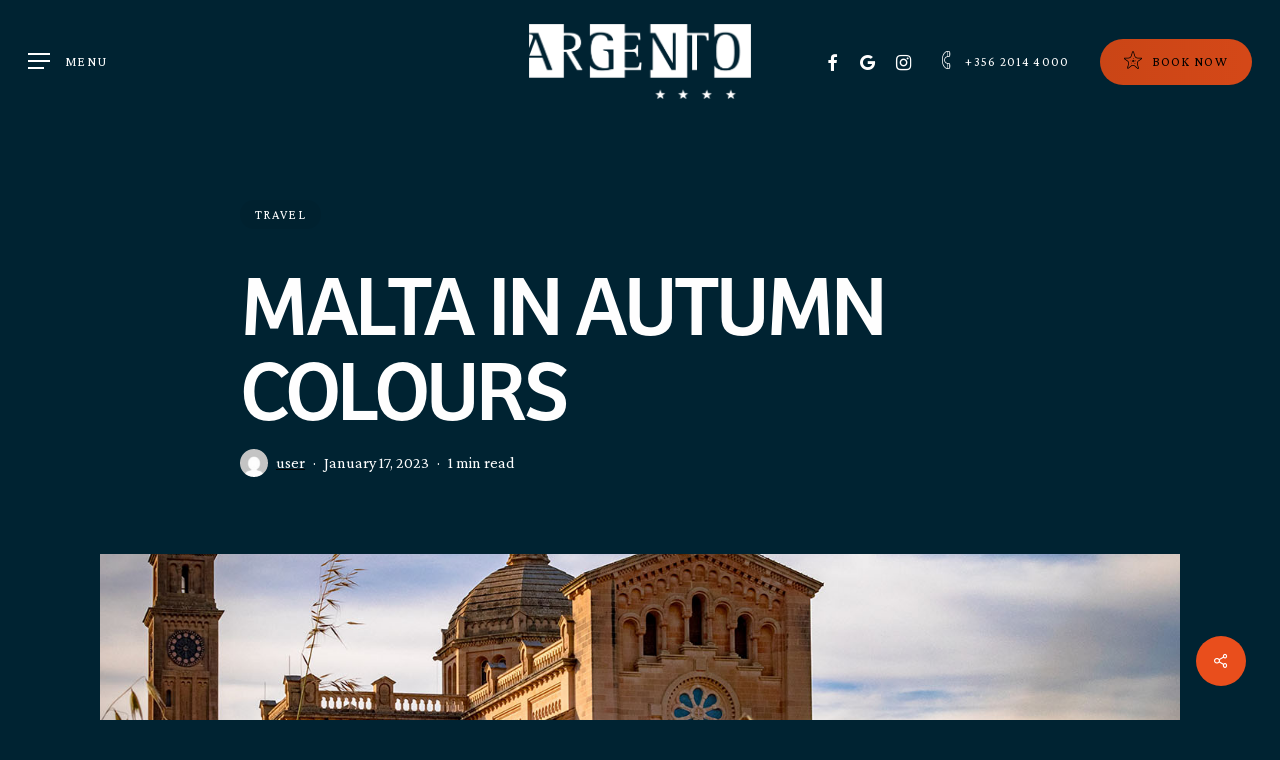

--- FILE ---
content_type: text/html; charset=UTF-8
request_url: https://www.hotelargentomalta.com/2021/11/12/the-absolute-malta-vacation-guide/
body_size: 19280
content:
<!doctype html>
<html dir="ltr" lang="en-US"
	prefix="og: https://ogp.me/ns#"  class="no-js">
<head>
	<meta charset="UTF-8">
	<meta name="viewport" content="width=device-width, initial-scale=1, maximum-scale=1, user-scalable=0" /><title>Malta in Autumn colours - Hotel Argento</title>

		<!-- All in One SEO 4.2.7.1 - aioseo.com -->
		<meta name="description" content="Autumn in Malta is magical as the nation cools down after the summer heat. With highs of 25 and lows of 11 degrees Celsius and 9 days of rain on average in October, Autumn offers visitors an opportunity to enjoy activities and excursions not available in Summer. Malta comes into life with colourful festivals, cultural" />
		<meta name="robots" content="max-image-preview:large" />
		<link rel="canonical" href="https://www.hotelargentomalta.com/2021/11/12/the-absolute-malta-vacation-guide/" />
		<meta name="generator" content="All in One SEO (AIOSEO) 4.2.7.1 " />
		<meta property="og:locale" content="en_US" />
		<meta property="og:site_name" content="Hotel Argento - Malta, on a Silver Platter" />
		<meta property="og:type" content="article" />
		<meta property="og:title" content="Malta in Autumn colours - Hotel Argento" />
		<meta property="og:description" content="Autumn in Malta is magical as the nation cools down after the summer heat. With highs of 25 and lows of 11 degrees Celsius and 9 days of rain on average in October, Autumn offers visitors an opportunity to enjoy activities and excursions not available in Summer. Malta comes into life with colourful festivals, cultural" />
		<meta property="og:url" content="https://www.hotelargentomalta.com/2021/11/12/the-absolute-malta-vacation-guide/" />
		<meta property="article:published_time" content="2021-11-12T21:06:54+00:00" />
		<meta property="article:modified_time" content="2023-01-17T08:37:00+00:00" />
		<meta name="twitter:card" content="summary_large_image" />
		<meta name="twitter:title" content="Malta in Autumn colours - Hotel Argento" />
		<meta name="twitter:description" content="Autumn in Malta is magical as the nation cools down after the summer heat. With highs of 25 and lows of 11 degrees Celsius and 9 days of rain on average in October, Autumn offers visitors an opportunity to enjoy activities and excursions not available in Summer. Malta comes into life with colourful festivals, cultural" />
		<script type="application/ld+json" class="aioseo-schema">
			{"@context":"https:\/\/schema.org","@graph":[{"@type":"BlogPosting","@id":"https:\/\/www.hotelargentomalta.com\/2021\/11\/12\/the-absolute-malta-vacation-guide\/#blogposting","name":"Malta in Autumn colours - Hotel Argento","headline":"Malta in Autumn colours","author":{"@id":"https:\/\/www.hotelargentomalta.com\/author\/user\/#author"},"publisher":{"@id":"https:\/\/www.hotelargentomalta.com\/#organization"},"image":{"@type":"ImageObject","url":"https:\/\/www.hotelargentomalta.com\/wp-content\/uploads\/2021\/11\/autumn_colours.jpg","width":1405,"height":874},"datePublished":"2021-11-12T21:06:54+00:00","dateModified":"2023-01-17T08:37:00+00:00","inLanguage":"en-US","mainEntityOfPage":{"@id":"https:\/\/www.hotelargentomalta.com\/2021\/11\/12\/the-absolute-malta-vacation-guide\/#webpage"},"isPartOf":{"@id":"https:\/\/www.hotelargentomalta.com\/2021\/11\/12\/the-absolute-malta-vacation-guide\/#webpage"},"articleSection":"Travel"},{"@type":"BreadcrumbList","@id":"https:\/\/www.hotelargentomalta.com\/2021\/11\/12\/the-absolute-malta-vacation-guide\/#breadcrumblist","itemListElement":[{"@type":"ListItem","@id":"https:\/\/www.hotelargentomalta.com\/#listItem","position":1,"item":{"@type":"WebPage","@id":"https:\/\/www.hotelargentomalta.com\/","name":"Home","description":"Malta, on a Silver Platter","url":"https:\/\/www.hotelargentomalta.com\/"},"nextItem":"https:\/\/www.hotelargentomalta.com\/2021\/#listItem"},{"@type":"ListItem","@id":"https:\/\/www.hotelargentomalta.com\/2021\/#listItem","position":2,"item":{"@type":"WebPage","@id":"https:\/\/www.hotelargentomalta.com\/2021\/","name":"2021","url":"https:\/\/www.hotelargentomalta.com\/2021\/"},"nextItem":"https:\/\/www.hotelargentomalta.com\/2021\/11\/#listItem","previousItem":"https:\/\/www.hotelargentomalta.com\/#listItem"},{"@type":"ListItem","@id":"https:\/\/www.hotelargentomalta.com\/2021\/11\/#listItem","position":3,"item":{"@type":"WebPage","@id":"https:\/\/www.hotelargentomalta.com\/2021\/11\/","name":"November","url":"https:\/\/www.hotelargentomalta.com\/2021\/11\/"},"nextItem":"https:\/\/www.hotelargentomalta.com\/2021\/11\/12\/#listItem","previousItem":"https:\/\/www.hotelargentomalta.com\/2021\/#listItem"},{"@type":"ListItem","@id":"https:\/\/www.hotelargentomalta.com\/2021\/11\/12\/#listItem","position":4,"item":{"@type":"WebPage","@id":"https:\/\/www.hotelargentomalta.com\/2021\/11\/12\/","name":"12","url":"https:\/\/www.hotelargentomalta.com\/2021\/11\/12\/"},"nextItem":"https:\/\/www.hotelargentomalta.com\/2021\/11\/12\/the-absolute-malta-vacation-guide\/#listItem","previousItem":"https:\/\/www.hotelargentomalta.com\/2021\/11\/#listItem"},{"@type":"ListItem","@id":"https:\/\/www.hotelargentomalta.com\/2021\/11\/12\/the-absolute-malta-vacation-guide\/#listItem","position":5,"item":{"@type":"WebPage","@id":"https:\/\/www.hotelargentomalta.com\/2021\/11\/12\/the-absolute-malta-vacation-guide\/","name":"Malta in Autumn colours","description":"Autumn in Malta is magical as the nation cools down after the summer heat. With highs of 25 and lows of 11 degrees Celsius and 9 days of rain on average in October, Autumn offers visitors an opportunity to enjoy activities and excursions not available in Summer. Malta comes into life with colourful festivals, cultural","url":"https:\/\/www.hotelargentomalta.com\/2021\/11\/12\/the-absolute-malta-vacation-guide\/"},"previousItem":"https:\/\/www.hotelargentomalta.com\/2021\/11\/12\/#listItem"}]},{"@type":"Organization","@id":"https:\/\/www.hotelargentomalta.com\/#organization","name":"User's blog","url":"https:\/\/www.hotelargentomalta.com\/"},{"@type":"WebPage","@id":"https:\/\/www.hotelargentomalta.com\/2021\/11\/12\/the-absolute-malta-vacation-guide\/#webpage","url":"https:\/\/www.hotelargentomalta.com\/2021\/11\/12\/the-absolute-malta-vacation-guide\/","name":"Malta in Autumn colours - Hotel Argento","description":"Autumn in Malta is magical as the nation cools down after the summer heat. With highs of 25 and lows of 11 degrees Celsius and 9 days of rain on average in October, Autumn offers visitors an opportunity to enjoy activities and excursions not available in Summer. Malta comes into life with colourful festivals, cultural","inLanguage":"en-US","isPartOf":{"@id":"https:\/\/www.hotelargentomalta.com\/#website"},"breadcrumb":{"@id":"https:\/\/www.hotelargentomalta.com\/2021\/11\/12\/the-absolute-malta-vacation-guide\/#breadcrumblist"},"author":"https:\/\/www.hotelargentomalta.com\/author\/user\/#author","creator":"https:\/\/www.hotelargentomalta.com\/author\/user\/#author","image":{"@type":"ImageObject","url":"https:\/\/www.hotelargentomalta.com\/wp-content\/uploads\/2021\/11\/autumn_colours.jpg","@id":"https:\/\/www.hotelargentomalta.com\/#mainImage","width":1405,"height":874},"primaryImageOfPage":{"@id":"https:\/\/www.hotelargentomalta.com\/2021\/11\/12\/the-absolute-malta-vacation-guide\/#mainImage"},"datePublished":"2021-11-12T21:06:54+00:00","dateModified":"2023-01-17T08:37:00+00:00"},{"@type":"WebSite","@id":"https:\/\/www.hotelargentomalta.com\/#website","url":"https:\/\/www.hotelargentomalta.com\/","name":"Hotel Argento","description":"Malta, on a Silver Platter","inLanguage":"en-US","publisher":{"@id":"https:\/\/www.hotelargentomalta.com\/#organization"}}]}
		</script>
		<!-- All in One SEO -->

<link rel='dns-prefetch' href='//www.googletagmanager.com' />
<link rel='dns-prefetch' href='//fonts.googleapis.com' />
<link rel="alternate" type="application/rss+xml" title="Hotel Argento &raquo; Feed" href="https://www.hotelargentomalta.com/feed/" />
<link rel="alternate" type="application/rss+xml" title="Hotel Argento &raquo; Comments Feed" href="https://www.hotelargentomalta.com/comments/feed/" />
<link rel="alternate" type="application/rss+xml" title="Hotel Argento &raquo; Malta in Autumn colours Comments Feed" href="https://www.hotelargentomalta.com/2021/11/12/the-absolute-malta-vacation-guide/feed/" />
<link rel="preload" href="https://www.hotelargentomalta.com/wp-content/themes/salient/css/fonts/icomoon.woff?v=1.3" as="font" type="font/woff" crossorigin="anonymous"><link rel='stylesheet' id='wp-block-library-css' href='https://www.hotelargentomalta.com/wp-includes/css/dist/block-library/style.min.css?ver=6.1.9' type='text/css' media='all' />
<link rel='stylesheet' id='classic-theme-styles-css' href='https://www.hotelargentomalta.com/wp-includes/css/classic-themes.min.css?ver=1' type='text/css' media='all' />
<style id='global-styles-inline-css' type='text/css'>
body{--wp--preset--color--black: #000000;--wp--preset--color--cyan-bluish-gray: #abb8c3;--wp--preset--color--white: #ffffff;--wp--preset--color--pale-pink: #f78da7;--wp--preset--color--vivid-red: #cf2e2e;--wp--preset--color--luminous-vivid-orange: #ff6900;--wp--preset--color--luminous-vivid-amber: #fcb900;--wp--preset--color--light-green-cyan: #7bdcb5;--wp--preset--color--vivid-green-cyan: #00d084;--wp--preset--color--pale-cyan-blue: #8ed1fc;--wp--preset--color--vivid-cyan-blue: #0693e3;--wp--preset--color--vivid-purple: #9b51e0;--wp--preset--gradient--vivid-cyan-blue-to-vivid-purple: linear-gradient(135deg,rgba(6,147,227,1) 0%,rgb(155,81,224) 100%);--wp--preset--gradient--light-green-cyan-to-vivid-green-cyan: linear-gradient(135deg,rgb(122,220,180) 0%,rgb(0,208,130) 100%);--wp--preset--gradient--luminous-vivid-amber-to-luminous-vivid-orange: linear-gradient(135deg,rgba(252,185,0,1) 0%,rgba(255,105,0,1) 100%);--wp--preset--gradient--luminous-vivid-orange-to-vivid-red: linear-gradient(135deg,rgba(255,105,0,1) 0%,rgb(207,46,46) 100%);--wp--preset--gradient--very-light-gray-to-cyan-bluish-gray: linear-gradient(135deg,rgb(238,238,238) 0%,rgb(169,184,195) 100%);--wp--preset--gradient--cool-to-warm-spectrum: linear-gradient(135deg,rgb(74,234,220) 0%,rgb(151,120,209) 20%,rgb(207,42,186) 40%,rgb(238,44,130) 60%,rgb(251,105,98) 80%,rgb(254,248,76) 100%);--wp--preset--gradient--blush-light-purple: linear-gradient(135deg,rgb(255,206,236) 0%,rgb(152,150,240) 100%);--wp--preset--gradient--blush-bordeaux: linear-gradient(135deg,rgb(254,205,165) 0%,rgb(254,45,45) 50%,rgb(107,0,62) 100%);--wp--preset--gradient--luminous-dusk: linear-gradient(135deg,rgb(255,203,112) 0%,rgb(199,81,192) 50%,rgb(65,88,208) 100%);--wp--preset--gradient--pale-ocean: linear-gradient(135deg,rgb(255,245,203) 0%,rgb(182,227,212) 50%,rgb(51,167,181) 100%);--wp--preset--gradient--electric-grass: linear-gradient(135deg,rgb(202,248,128) 0%,rgb(113,206,126) 100%);--wp--preset--gradient--midnight: linear-gradient(135deg,rgb(2,3,129) 0%,rgb(40,116,252) 100%);--wp--preset--duotone--dark-grayscale: url('#wp-duotone-dark-grayscale');--wp--preset--duotone--grayscale: url('#wp-duotone-grayscale');--wp--preset--duotone--purple-yellow: url('#wp-duotone-purple-yellow');--wp--preset--duotone--blue-red: url('#wp-duotone-blue-red');--wp--preset--duotone--midnight: url('#wp-duotone-midnight');--wp--preset--duotone--magenta-yellow: url('#wp-duotone-magenta-yellow');--wp--preset--duotone--purple-green: url('#wp-duotone-purple-green');--wp--preset--duotone--blue-orange: url('#wp-duotone-blue-orange');--wp--preset--font-size--small: 13px;--wp--preset--font-size--medium: 20px;--wp--preset--font-size--large: 36px;--wp--preset--font-size--x-large: 42px;--wp--preset--spacing--20: 0.44rem;--wp--preset--spacing--30: 0.67rem;--wp--preset--spacing--40: 1rem;--wp--preset--spacing--50: 1.5rem;--wp--preset--spacing--60: 2.25rem;--wp--preset--spacing--70: 3.38rem;--wp--preset--spacing--80: 5.06rem;}:where(.is-layout-flex){gap: 0.5em;}body .is-layout-flow > .alignleft{float: left;margin-inline-start: 0;margin-inline-end: 2em;}body .is-layout-flow > .alignright{float: right;margin-inline-start: 2em;margin-inline-end: 0;}body .is-layout-flow > .aligncenter{margin-left: auto !important;margin-right: auto !important;}body .is-layout-constrained > .alignleft{float: left;margin-inline-start: 0;margin-inline-end: 2em;}body .is-layout-constrained > .alignright{float: right;margin-inline-start: 2em;margin-inline-end: 0;}body .is-layout-constrained > .aligncenter{margin-left: auto !important;margin-right: auto !important;}body .is-layout-constrained > :where(:not(.alignleft):not(.alignright):not(.alignfull)){max-width: var(--wp--style--global--content-size);margin-left: auto !important;margin-right: auto !important;}body .is-layout-constrained > .alignwide{max-width: var(--wp--style--global--wide-size);}body .is-layout-flex{display: flex;}body .is-layout-flex{flex-wrap: wrap;align-items: center;}body .is-layout-flex > *{margin: 0;}:where(.wp-block-columns.is-layout-flex){gap: 2em;}.has-black-color{color: var(--wp--preset--color--black) !important;}.has-cyan-bluish-gray-color{color: var(--wp--preset--color--cyan-bluish-gray) !important;}.has-white-color{color: var(--wp--preset--color--white) !important;}.has-pale-pink-color{color: var(--wp--preset--color--pale-pink) !important;}.has-vivid-red-color{color: var(--wp--preset--color--vivid-red) !important;}.has-luminous-vivid-orange-color{color: var(--wp--preset--color--luminous-vivid-orange) !important;}.has-luminous-vivid-amber-color{color: var(--wp--preset--color--luminous-vivid-amber) !important;}.has-light-green-cyan-color{color: var(--wp--preset--color--light-green-cyan) !important;}.has-vivid-green-cyan-color{color: var(--wp--preset--color--vivid-green-cyan) !important;}.has-pale-cyan-blue-color{color: var(--wp--preset--color--pale-cyan-blue) !important;}.has-vivid-cyan-blue-color{color: var(--wp--preset--color--vivid-cyan-blue) !important;}.has-vivid-purple-color{color: var(--wp--preset--color--vivid-purple) !important;}.has-black-background-color{background-color: var(--wp--preset--color--black) !important;}.has-cyan-bluish-gray-background-color{background-color: var(--wp--preset--color--cyan-bluish-gray) !important;}.has-white-background-color{background-color: var(--wp--preset--color--white) !important;}.has-pale-pink-background-color{background-color: var(--wp--preset--color--pale-pink) !important;}.has-vivid-red-background-color{background-color: var(--wp--preset--color--vivid-red) !important;}.has-luminous-vivid-orange-background-color{background-color: var(--wp--preset--color--luminous-vivid-orange) !important;}.has-luminous-vivid-amber-background-color{background-color: var(--wp--preset--color--luminous-vivid-amber) !important;}.has-light-green-cyan-background-color{background-color: var(--wp--preset--color--light-green-cyan) !important;}.has-vivid-green-cyan-background-color{background-color: var(--wp--preset--color--vivid-green-cyan) !important;}.has-pale-cyan-blue-background-color{background-color: var(--wp--preset--color--pale-cyan-blue) !important;}.has-vivid-cyan-blue-background-color{background-color: var(--wp--preset--color--vivid-cyan-blue) !important;}.has-vivid-purple-background-color{background-color: var(--wp--preset--color--vivid-purple) !important;}.has-black-border-color{border-color: var(--wp--preset--color--black) !important;}.has-cyan-bluish-gray-border-color{border-color: var(--wp--preset--color--cyan-bluish-gray) !important;}.has-white-border-color{border-color: var(--wp--preset--color--white) !important;}.has-pale-pink-border-color{border-color: var(--wp--preset--color--pale-pink) !important;}.has-vivid-red-border-color{border-color: var(--wp--preset--color--vivid-red) !important;}.has-luminous-vivid-orange-border-color{border-color: var(--wp--preset--color--luminous-vivid-orange) !important;}.has-luminous-vivid-amber-border-color{border-color: var(--wp--preset--color--luminous-vivid-amber) !important;}.has-light-green-cyan-border-color{border-color: var(--wp--preset--color--light-green-cyan) !important;}.has-vivid-green-cyan-border-color{border-color: var(--wp--preset--color--vivid-green-cyan) !important;}.has-pale-cyan-blue-border-color{border-color: var(--wp--preset--color--pale-cyan-blue) !important;}.has-vivid-cyan-blue-border-color{border-color: var(--wp--preset--color--vivid-cyan-blue) !important;}.has-vivid-purple-border-color{border-color: var(--wp--preset--color--vivid-purple) !important;}.has-vivid-cyan-blue-to-vivid-purple-gradient-background{background: var(--wp--preset--gradient--vivid-cyan-blue-to-vivid-purple) !important;}.has-light-green-cyan-to-vivid-green-cyan-gradient-background{background: var(--wp--preset--gradient--light-green-cyan-to-vivid-green-cyan) !important;}.has-luminous-vivid-amber-to-luminous-vivid-orange-gradient-background{background: var(--wp--preset--gradient--luminous-vivid-amber-to-luminous-vivid-orange) !important;}.has-luminous-vivid-orange-to-vivid-red-gradient-background{background: var(--wp--preset--gradient--luminous-vivid-orange-to-vivid-red) !important;}.has-very-light-gray-to-cyan-bluish-gray-gradient-background{background: var(--wp--preset--gradient--very-light-gray-to-cyan-bluish-gray) !important;}.has-cool-to-warm-spectrum-gradient-background{background: var(--wp--preset--gradient--cool-to-warm-spectrum) !important;}.has-blush-light-purple-gradient-background{background: var(--wp--preset--gradient--blush-light-purple) !important;}.has-blush-bordeaux-gradient-background{background: var(--wp--preset--gradient--blush-bordeaux) !important;}.has-luminous-dusk-gradient-background{background: var(--wp--preset--gradient--luminous-dusk) !important;}.has-pale-ocean-gradient-background{background: var(--wp--preset--gradient--pale-ocean) !important;}.has-electric-grass-gradient-background{background: var(--wp--preset--gradient--electric-grass) !important;}.has-midnight-gradient-background{background: var(--wp--preset--gradient--midnight) !important;}.has-small-font-size{font-size: var(--wp--preset--font-size--small) !important;}.has-medium-font-size{font-size: var(--wp--preset--font-size--medium) !important;}.has-large-font-size{font-size: var(--wp--preset--font-size--large) !important;}.has-x-large-font-size{font-size: var(--wp--preset--font-size--x-large) !important;}
.wp-block-navigation a:where(:not(.wp-element-button)){color: inherit;}
:where(.wp-block-columns.is-layout-flex){gap: 2em;}
.wp-block-pullquote{font-size: 1.5em;line-height: 1.6;}
</style>
<link rel='stylesheet' id='salient-social-css' href='https://www.hotelargentomalta.com/wp-content/plugins/salient-social/css/style.css?ver=1.2.2' type='text/css' media='all' />
<style id='salient-social-inline-css' type='text/css'>

  .sharing-default-minimal .nectar-love.loved,
  body .nectar-social[data-color-override="override"].fixed > a:before, 
  body .nectar-social[data-color-override="override"].fixed .nectar-social-inner a,
  .sharing-default-minimal .nectar-social[data-color-override="override"] .nectar-social-inner a:hover,
  .nectar-social.vertical[data-color-override="override"] .nectar-social-inner a:hover {
    background-color: #e94e1c;
  }
  .nectar-social.hover .nectar-love.loved,
  .nectar-social.hover > .nectar-love-button a:hover,
  .nectar-social[data-color-override="override"].hover > div a:hover,
  #single-below-header .nectar-social[data-color-override="override"].hover > div a:hover,
  .nectar-social[data-color-override="override"].hover .share-btn:hover,
  .sharing-default-minimal .nectar-social[data-color-override="override"] .nectar-social-inner a {
    border-color: #e94e1c;
  }
  #single-below-header .nectar-social.hover .nectar-love.loved i,
  #single-below-header .nectar-social.hover[data-color-override="override"] a:hover,
  #single-below-header .nectar-social.hover[data-color-override="override"] a:hover i,
  #single-below-header .nectar-social.hover .nectar-love-button a:hover i,
  .nectar-love:hover i,
  .hover .nectar-love:hover .total_loves,
  .nectar-love.loved i,
  .nectar-social.hover .nectar-love.loved .total_loves,
  .nectar-social.hover .share-btn:hover, 
  .nectar-social[data-color-override="override"].hover .nectar-social-inner a:hover,
  .nectar-social[data-color-override="override"].hover > div:hover span,
  .sharing-default-minimal .nectar-social[data-color-override="override"] .nectar-social-inner a:not(:hover) i,
  .sharing-default-minimal .nectar-social[data-color-override="override"] .nectar-social-inner a:not(:hover) {
    color: #e94e1c;
  }
</style>
<link rel='stylesheet' id='salient-grid-system-css' href='https://www.hotelargentomalta.com/wp-content/themes/salient/css/build/grid-system.css?ver=15.0.6' type='text/css' media='all' />
<link rel='stylesheet' id='main-styles-css' href='https://www.hotelargentomalta.com/wp-content/themes/salient/css/build/style.css?ver=15.0.6' type='text/css' media='all' />
<link rel='stylesheet' id='nectar-header-layout-centered-logo-between-menu-alt-css' href='https://www.hotelargentomalta.com/wp-content/themes/salient/css/build/header/header-layout-centered-logo-between-menu-alt.css?ver=15.0.6' type='text/css' media='all' />
<link rel='stylesheet' id='nectar-single-styles-css' href='https://www.hotelargentomalta.com/wp-content/themes/salient/css/build/single.css?ver=15.0.6' type='text/css' media='all' />
<link rel='stylesheet' id='nectar-element-recent-posts-css' href='https://www.hotelargentomalta.com/wp-content/themes/salient/css/build/elements/element-recent-posts.css?ver=15.0.6' type='text/css' media='all' />
<link rel='stylesheet' id='responsive-css' href='https://www.hotelargentomalta.com/wp-content/themes/salient/css/build/responsive.css?ver=15.0.6' type='text/css' media='all' />
<link rel='stylesheet' id='select2-css' href='https://www.hotelargentomalta.com/wp-content/themes/salient/css/build/plugins/select2.css?ver=4.0.1' type='text/css' media='all' />
<link rel='stylesheet' id='skin-material-css' href='https://www.hotelargentomalta.com/wp-content/themes/salient/css/build/skin-material.css?ver=15.0.6' type='text/css' media='all' />
<link rel='stylesheet' id='salient-wp-menu-dynamic-css' href='https://www.hotelargentomalta.com/wp-content/uploads/salient/menu-dynamic.css?ver=46908' type='text/css' media='all' />
<link rel='stylesheet' id='dynamic-css-css' href='https://www.hotelargentomalta.com/wp-content/themes/salient/css/salient-dynamic-styles.css?ver=7655' type='text/css' media='all' />
<style id='dynamic-css-inline-css' type='text/css'>
.single.single-post .container-wrap{padding-top:0;}.main-content .featured-media-under-header{padding:min(6vw,90px) 0;}.featured-media-under-header__featured-media:not([data-has-img="false"]){margin-top:min(6vw,90px);}.featured-media-under-header__featured-media:not([data-format="video"]):not([data-format="audio"]):not([data-has-img="false"]){overflow:hidden;position:relative;padding-bottom:40%;}.featured-media-under-header__meta-wrap{display:flex;flex-wrap:wrap;align-items:center;}.featured-media-under-header__meta-wrap .meta-author{display:inline-flex;align-items:center;}.featured-media-under-header__meta-wrap .meta-author img{margin-right:8px;width:28px;border-radius:100px;}.featured-media-under-header__featured-media .post-featured-img{display:block;line-height:0;top:auto;bottom:0;height:calc(100% + 75px);}.featured-media-under-header__featured-media .post-featured-img img{position:absolute;top:0;left:0;width:100%;height:100%;object-fit:cover;object-position:top;}@media only screen and (max-width:690px){.featured-media-under-header__featured-media .post-featured-img{height:calc(100% + 45px);}.featured-media-under-header__meta-wrap{font-size:14px;}}.featured-media-under-header__featured-media[data-align="center"] .post-featured-img img{object-position:center;}.featured-media-under-header__featured-media[data-align="bottom"] .post-featured-img img{object-position:bottom;}.featured-media-under-header h1{margin:max(min(0.35em,35px),20px) 0 max(min(0.25em,25px),15px) 0;}.featured-media-under-header__cat-wrap .meta-category a{line-height:1;padding:7px 15px;margin-right:15px;}.featured-media-under-header__cat-wrap .meta-category a:not(:hover){background-color:rgba(0,0,0,0.05);}.featured-media-under-header__cat-wrap .meta-category a:hover{color:#fff;}.featured-media-under-header__meta-wrap a,.featured-media-under-header__cat-wrap a{color:inherit;}.featured-media-under-header__meta-wrap > span:not(:first-child):not(.rich-snippet-hidden):before{content:"·";padding:0 .5em;}@media only screen and (min-width:690px){[data-animate="fade_in"] .featured-media-under-header__cat-wrap,[data-animate="fade_in"].featured-media-under-header .entry-title,[data-animate="fade_in"] .featured-media-under-header__meta-wrap,[data-animate="fade_in"] .featured-media-under-header__featured-media,[data-animate="fade_in"].featured-media-under-header + .row .content-inner{opacity:0;transform:translateY(60px);animation:nectar_featured_media_load 1s cubic-bezier(0.25,1,0.5,1) forwards;}[data-animate="fade_in"] .featured-media-under-header__cat-wrap{animation-delay:0.1s;}[data-animate="fade_in"].featured-media-under-header .entry-title{animation-delay:0.2s;}[data-animate="fade_in"] .featured-media-under-header__meta-wrap{animation-delay:0.3s;}[data-animate="fade_in"] .featured-media-under-header__featured-media{animation-delay:0.4s;}[data-animate="fade_in"].featured-media-under-header + .row .content-inner{animation-delay:0.5s;}}@keyframes nectar_featured_media_load{0%{transform:translateY(60px);opacity:0;}100%{transform:translateY(0px);opacity:1;}}#header-space{background-color:#002332}@media only screen and (min-width:1000px){body #ajax-content-wrap.no-scroll{min-height:calc(100vh - 123px);height:calc(100vh - 123px)!important;}}@media only screen and (min-width:1000px){#page-header-wrap.fullscreen-header,#page-header-wrap.fullscreen-header #page-header-bg,html:not(.nectar-box-roll-loaded) .nectar-box-roll > #page-header-bg.fullscreen-header,.nectar_fullscreen_zoom_recent_projects,#nectar_fullscreen_rows:not(.afterLoaded) > div{height:calc(100vh - 122px);}.wpb_row.vc_row-o-full-height.top-level,.wpb_row.vc_row-o-full-height.top-level > .col.span_12{min-height:calc(100vh - 122px);}html:not(.nectar-box-roll-loaded) .nectar-box-roll > #page-header-bg.fullscreen-header{top:123px;}.nectar-slider-wrap[data-fullscreen="true"]:not(.loaded),.nectar-slider-wrap[data-fullscreen="true"]:not(.loaded) .swiper-container{height:calc(100vh - 121px)!important;}.admin-bar .nectar-slider-wrap[data-fullscreen="true"]:not(.loaded),.admin-bar .nectar-slider-wrap[data-fullscreen="true"]:not(.loaded) .swiper-container{height:calc(100vh - 121px - 32px)!important;}}.admin-bar[class*="page-template-template-no-header"] .wpb_row.vc_row-o-full-height.top-level,.admin-bar[class*="page-template-template-no-header"] .wpb_row.vc_row-o-full-height.top-level > .col.span_12{min-height:calc(100vh - 32px);}body[class*="page-template-template-no-header"] .wpb_row.vc_row-o-full-height.top-level,body[class*="page-template-template-no-header"] .wpb_row.vc_row-o-full-height.top-level > .col.span_12{min-height:100vh;}@media only screen and (max-width:999px){.using-mobile-browser #nectar_fullscreen_rows:not(.afterLoaded):not([data-mobile-disable="on"]) > div{height:calc(100vh - 111px);}.using-mobile-browser .wpb_row.vc_row-o-full-height.top-level,.using-mobile-browser .wpb_row.vc_row-o-full-height.top-level > .col.span_12,[data-permanent-transparent="1"].using-mobile-browser .wpb_row.vc_row-o-full-height.top-level,[data-permanent-transparent="1"].using-mobile-browser .wpb_row.vc_row-o-full-height.top-level > .col.span_12{min-height:calc(100vh - 111px);}html:not(.nectar-box-roll-loaded) .nectar-box-roll > #page-header-bg.fullscreen-header,.nectar_fullscreen_zoom_recent_projects,.nectar-slider-wrap[data-fullscreen="true"]:not(.loaded),.nectar-slider-wrap[data-fullscreen="true"]:not(.loaded) .swiper-container,#nectar_fullscreen_rows:not(.afterLoaded):not([data-mobile-disable="on"]) > div{height:calc(100vh - 58px);}.wpb_row.vc_row-o-full-height.top-level,.wpb_row.vc_row-o-full-height.top-level > .col.span_12{min-height:calc(100vh - 58px);}body[data-transparent-header="false"] #ajax-content-wrap.no-scroll{min-height:calc(100vh - 58px);height:calc(100vh - 58px);}}@media only screen and (max-width:999px){.vc_row.top_padding_tablet_20pct{padding-top:20%!important;}}.nectar-shape-divider-wrap{position:absolute;top:auto;bottom:0;left:0;right:0;width:100%;height:150px;z-index:3;transform:translateZ(0);}.post-area.span_9 .nectar-shape-divider-wrap{overflow:hidden;}.nectar-shape-divider-wrap[data-front="true"]{z-index:50;}.nectar-shape-divider-wrap[data-style="waves_opacity"] svg path:first-child{opacity:0.6;}.nectar-shape-divider-wrap[data-style="curve_opacity"] svg path:nth-child(1),.nectar-shape-divider-wrap[data-style="waves_opacity_alt"] svg path:nth-child(1){opacity:0.15;}.nectar-shape-divider-wrap[data-style="curve_opacity"] svg path:nth-child(2),.nectar-shape-divider-wrap[data-style="waves_opacity_alt"] svg path:nth-child(2){opacity:0.3;}.nectar-shape-divider{width:100%;left:0;bottom:-1px;height:100%;position:absolute;}.nectar-shape-divider-wrap.no-color .nectar-shape-divider{fill:#fff;}@media only screen and (max-width:999px){.nectar-shape-divider-wrap:not([data-using-percent-val="true"]) .nectar-shape-divider{height:75%;}.nectar-shape-divider-wrap[data-style="clouds"]:not([data-using-percent-val="true"]) .nectar-shape-divider{height:55%;}}@media only screen and (max-width:690px){.nectar-shape-divider-wrap:not([data-using-percent-val="true"]) .nectar-shape-divider{height:33%;}.nectar-shape-divider-wrap[data-style="clouds"]:not([data-using-percent-val="true"]) .nectar-shape-divider{height:33%;}}#ajax-content-wrap .nectar-shape-divider-wrap[data-height="1"] .nectar-shape-divider,#ajax-content-wrap .nectar-shape-divider-wrap[data-height="1px"] .nectar-shape-divider{height:1px;}.nectar-shape-divider-wrap[data-position="top"]{top:-1px;bottom:auto;}.nectar-shape-divider-wrap[data-position="top"]{transform:rotate(180deg)}#ajax-content-wrap .vc_row.left_padding_8pct .row_col_wrap_12{padding-left:8%;}#ajax-content-wrap .vc_row.right_padding_8pct .row_col_wrap_12{padding-right:8%;}@media only screen and (max-width:999px){.vc_row.bottom_padding_tablet_12pct{padding-bottom:12%!important;}}@media only screen and (max-width:999px){.vc_row.top_padding_tablet_6pct{padding-top:6%!important;}}@media only screen and (max-width:999px){.vc_row.bottom_padding_tablet_6pct{padding-bottom:6%!important;}}#ajax-content-wrap .vc_row.inner_row.left_padding_30pct .row_col_wrap_12_inner{padding-left:30%;}#ajax-content-wrap .vc_row.inner_row.right_padding_30pct .row_col_wrap_12_inner{padding-right:30%;}@media only screen and (max-width:999px){.vc_row.inner_row.bottom_padding_tablet_6pct{padding-bottom:6%!important;}}@media only screen and (max-width:999px){#ajax-content-wrap .vc_row.inner_row.left_padding_tablet_13pct .row_col_wrap_12_inner{padding-left:13%!important;}}@media only screen and (max-width:999px){#ajax-content-wrap .vc_row.inner_row.right_padding_tablet_13pct .row_col_wrap_12_inner{padding-right:13%!important;}}#ajax-content-wrap .vc_row.inner_row.right_padding_40pct .row_col_wrap_12_inner{padding-right:40%;}@media only screen and (max-width:999px){.vc_row.inner_row.bottom_padding_tablet_10pct{padding-bottom:10%!important;}}body .container-wrap .vc_row-fluid[data-column-margin="50px"] > .span_12,body .container-wrap .vc_row-fluid[data-column-margin="50px"] .full-page-inner > .container > .span_12,body .container-wrap .vc_row-fluid[data-column-margin="50px"] .full-page-inner > .span_12{margin-left:-25px;margin-right:-25px;}body .container-wrap .vc_row-fluid[data-column-margin="50px"] .wpb_column:not(.child_column),body .container-wrap .inner_row[data-column-margin="50px"] .child_column{padding-left:25px;padding-right:25px;}.container-wrap .vc_row-fluid[data-column-margin="50px"].full-width-content > .span_12,.container-wrap .vc_row-fluid[data-column-margin="50px"].full-width-content .full-page-inner > .span_12{margin-left:0;margin-right:0;padding-left:25px;padding-right:25px;}.single-portfolio #full_width_portfolio .vc_row-fluid[data-column-margin="50px"].full-width-content > .span_12{padding-right:25px;}@media only screen and (max-width:999px) and (min-width:690px){.vc_row-fluid[data-column-margin="50px"] > .span_12 > .one-fourths:not([class*="vc_col-xs-"]),.vc_row-fluid .vc_row-fluid.inner_row[data-column-margin="50px"] > .span_12 > .one-fourths:not([class*="vc_col-xs-"]){margin-bottom:50px;}}@media only screen and (max-width:999px){.vc_row.inner_row.top_padding_tablet_10px{padding-top:10px!important;}}.wpb_column.border_style_solid > .vc_column-inner{border-style:solid;}@media only screen and (max-width:999px){.wpb_column.force-tablet-text-align-left,.wpb_column.force-tablet-text-align-left .col{text-align:left!important;}.wpb_column.force-tablet-text-align-right,.wpb_column.force-tablet-text-align-right .col{text-align:right!important;}.wpb_column.force-tablet-text-align-center,.wpb_column.force-tablet-text-align-center .col,.wpb_column.force-tablet-text-align-center .vc_custom_heading,.wpb_column.force-tablet-text-align-center .nectar-cta{text-align:center!important;}.wpb_column.force-tablet-text-align-center .img-with-aniamtion-wrap img{display:inline-block;}}.wpb_column.child_column.el_spacing_0px > .vc_column-inner > .wpb_wrapper > div:not(:last-child){margin-bottom:0;}.wpb_column.child_column.el_spacing_10px > .vc_column-inner > .wpb_wrapper > div:not(:last-child){margin-bottom:10px;}.col.padding-5-percent > .vc_column-inner,.col.padding-5-percent > .n-sticky > .vc_column-inner{padding:calc(600px * 0.06);}@media only screen and (max-width:690px){.col.padding-5-percent > .vc_column-inner,.col.padding-5-percent > .n-sticky > .vc_column-inner{padding:calc(100vw * 0.06);}}@media only screen and (min-width:1000px){.col.padding-5-percent > .vc_column-inner,.col.padding-5-percent > .n-sticky > .vc_column-inner{padding:calc((100vw - 180px) * 0.05);}.column_container:not(.vc_col-sm-12) .col.padding-5-percent > .vc_column-inner{padding:calc((100vw - 180px) * 0.025);}}@media only screen and (min-width:1425px){.col.padding-5-percent > .vc_column-inner{padding:calc(1245px * 0.05);}.column_container:not(.vc_col-sm-12) .col.padding-5-percent > .vc_column-inner{padding:calc(1245px * 0.025);}}.full-width-content .col.padding-5-percent > .vc_column-inner{padding:calc(100vw * 0.05);}@media only screen and (max-width:999px){.full-width-content .col.padding-5-percent > .vc_column-inner{padding:calc(100vw * 0.06);}}@media only screen and (min-width:1000px){.full-width-content .column_container:not(.vc_col-sm-12) .col.padding-5-percent > .vc_column-inner{padding:calc(100vw * 0.025);}}body #ajax-content-wrap .col[data-padding-pos="left"] > .vc_column-inner,#ajax-content-wrap .col[data-padding-pos="left"] > .n-sticky > .vc_column-inner{padding-right:0;padding-top:0;padding-bottom:0}@media only screen and (max-width:999px){.wpb_column.child_column.bottom_margin_tablet_0px{margin-bottom:0!important;}}.nectar-split-heading .heading-line{display:block;overflow:hidden;position:relative}.nectar-split-heading .heading-line >div{display:block;transform:translateY(200%);-webkit-transform:translateY(200%)}.nectar-split-heading h1{margin-bottom:0}@media only screen and (min-width:1000px){.nectar-split-heading[data-custom-font-size="true"] h1,.nectar-split-heading[data-custom-font-size="true"] h2,.row .nectar-split-heading[data-custom-font-size="true"] h3,.row .nectar-split-heading[data-custom-font-size="true"] h4,.row .nectar-split-heading[data-custom-font-size="true"] h5,.row .nectar-split-heading[data-custom-font-size="true"] h6,.row .nectar-split-heading[data-custom-font-size="true"] i{font-size:inherit;line-height:inherit;}}.nectar-split-heading.font_line_height_1px{line-height:1!important;}.nectar-split-heading.font_line_height_1px *{line-height:1!important;}.centered-text .nectar-split-heading[data-animation-type="line-reveal-by-space"] h1,.centered-text .nectar-split-heading[data-animation-type="line-reveal-by-space"] h2,.centered-text .nectar-split-heading[data-animation-type="line-reveal-by-space"] h3,.centered-text .nectar-split-heading[data-animation-type="line-reveal-by-space"] h4{margin:0 auto;}.nectar-split-heading[data-animation-type="line-reveal-by-space"]:not(.markup-generated){opacity:0;}@media only screen and (max-width:999px){.nectar-split-heading[data-m-rm-animation="true"]{opacity:1!important;}}.nectar-split-heading[data-animation-type="line-reveal-by-space"] > * > span{position:relative;display:inline-block;overflow:hidden;}.nectar-split-heading[data-animation-type="line-reveal-by-space"] span{vertical-align:bottom;}.nectar-split-heading[data-animation-type="line-reveal-by-space"] span,.nectar-split-heading[data-animation-type="line-reveal-by-space"]:not(.markup-generated) > *{line-height:1.2;}.nectar-split-heading[data-animation-type="line-reveal-by-space"][data-stagger="true"]:not([data-text-effect*="letter-reveal"]) span .inner{transition:transform 1.2s cubic-bezier(0.25,1,0.5,1),opacity 1.2s cubic-bezier(0.25,1,0.5,1);}.nectar-split-heading[data-animation-type="line-reveal-by-space"] span .inner{position:relative;display:inline-block;-webkit-transform:translateY(1.3em);transform:translateY(1.3em);}.nectar-split-heading[data-animation-type="line-reveal-by-space"] span .inner.animated{-webkit-transform:none;transform:none;opacity:1;}#ajax-content-wrap .nectar-split-heading[data-text-effect="none"]{opacity:1;}.nectar-split-heading[data-animation-type="line-reveal-by-space"][data-align="left"]{display:flex;justify-content:flex-start;}.nectar-split-heading[data-animation-type="line-reveal-by-space"][data-align="center"]{display:flex;justify-content:center;}.nectar-split-heading[data-animation-type="line-reveal-by-space"][data-align="right"]{display:flex;justify-content:flex-end;}@media only screen and (max-width:1000px){.nectar-split-heading[data-animation-type="line-reveal-by-space"][data-m-align="left"]{display:flex;justify-content:flex-start;}.nectar-split-heading[data-animation-type="line-reveal-by-space"][data-m-align="center"]{display:flex;justify-content:center;}.nectar-split-heading[data-animation-type="line-reveal-by-space"][data-m-align="right"]{display:flex;justify-content:flex-end;}}@media only screen and (max-width:999px){.nectar-split-heading.font_size_tablet_16px{font-size:16px!important;line-height:1.6!important;}.nectar-split-heading.font_size_tablet_16px *{font-size:inherit!important;line-height:inherit!important;}}.nectar-split-heading.font_line_height_1-6{line-height:1.6!important;}.nectar-split-heading.font_line_height_1-6 *{line-height:1.6!important;}@media only screen and (max-width:999px){.nectar-cta.display_tablet_inherit{display:inherit;}}@media only screen and (max-width:999px){.nectar-cta.alignment_tablet_center{text-align:center;}}@media only screen and (max-width:690px){#ajax-content-wrap .vc_row.inner_row.right_padding_phone_10pct .row_col_wrap_12_inner{padding-right:10%!important;}}@media only screen and (max-width:690px){#ajax-content-wrap .vc_row.inner_row.right_padding_phone_11pct .row_col_wrap_12_inner{padding-right:11%!important;}}@media only screen and (max-width:690px){.nectar-cta.display_phone_inherit{display:inherit;}}@media only screen and (max-width:690px){#ajax-content-wrap .vc_row.inner_row.left_padding_phone_11pct .row_col_wrap_12_inner{padding-left:11%!important;}}@media only screen and (max-width:690px){.wpb_column.force-phone-text-align-left,.wpb_column.force-phone-text-align-left .col{text-align:left!important;}.wpb_column.force-phone-text-align-right,.wpb_column.force-phone-text-align-right .col{text-align:right!important;}.wpb_column.force-phone-text-align-center,.wpb_column.force-phone-text-align-center .col,.wpb_column.force-phone-text-align-center .vc_custom_heading,.wpb_column.force-phone-text-align-center .nectar-cta{text-align:center!important;}.wpb_column.force-phone-text-align-center .img-with-aniamtion-wrap img{display:inline-block;}}@media only screen and (max-width:690px){.wpb_column.child_column.bottom_margin_phone_40px{margin-bottom:40px!important;}}@media only screen and (max-width:690px){#ajax-content-wrap .vc_row.inner_row.left_padding_phone_10pct .row_col_wrap_12_inner{padding-left:10%!important;}}@media only screen and (max-width:690px){.wpb_column.child_column.bottom_margin_phone_0px{margin-bottom:0!important;}}.screen-reader-text,.nectar-skip-to-content:not(:focus){border:0;clip:rect(1px,1px,1px,1px);clip-path:inset(50%);height:1px;margin:-1px;overflow:hidden;padding:0;position:absolute!important;width:1px;word-wrap:normal!important;}.row .col img:not([srcset]){width:auto;}.row .col img.img-with-animation.nectar-lazy:not([srcset]){width:100%;}
h1,h2,h3,h4,h5,h6 {
    font-family: bree,sans-serif;
font-weight: 300;
font-style: normal;


}

button#widgetSubmit, .pluscss {
    background: #ED6746 !important; 
}
.off-canvas-menu-container .menu-item a {
    font-family: bree,sans-serif !important; 
    font-weight: 300 !important;
    font-style: normal !important;
    text-transform: uppercase !important;
}

#booking_widget {
    text-align: center;
}


.ui-datepicker-unselectable, .ui-datepicker-calendar{
    font-family: bree,sans-serif !important; 
}

.ui-datepicker-month, .ui-datepicker-year {
    font-family: bree,sans-serif !important; 
    text-transform: uppercase !important;
    color: #ED6746 !important; 
}


.label-title, .checkLbl, .Rooms_Count label  {
    font-family: bree,sans-serif !important; 
    text-transform: uppercase !important;
    font-weight: 300 !important;
    font-size: 15px !important;
    width: 100%;
    color: #fff !important;

}

.Rooms_Count label {
    line-height: 20px !important;
}

.guestPickerDivWrap {
    margin-top: 0px !important;
    display: block;
}

.hasDatepicker, .guestPickerInput, .guestPickerDiv, .promo-icon input {
    font-family: bree,sans-serif !important; 
    font-weight: 300 !important;
    font-size: 20px !important;
    width: 100%;
    background: white !important;
    border-radius: 4px !important;
    border: 0px !important;
    color: #1E2022  !important;
    letter-spacing: 0em !important;
    margin: 0px 0px !important;
}

.guestPickerDiv {
    padding: 0px 5px !important;

}

.ui-datepicker-trigger {
    display: none;
}

.Adult label, .Adult input, .Child label, .Child label input {
    font-family: bree,sans-serif !important; 
    font-weight: 300 !important;
    font-size: 15px !important;
    color: #1E2022 !important;
    letter-spacing: 0em !important;
    text-transform: Capitalize !important;
}

.CheckInDiv, .CheckOutDiv {
    max-width: 200px !important;
}

.BookNow
{
    font-family: "Crimson Pro", serif !important; 
    font-weight: 300 !important;
    text-transform: uppercase !important;
    padding-top: 15px !important;
    padding-right: 25px !important;
    padding-bottom: 15px !important;
    padding-left: 25px !important;
    background-color: #fff !important;
    border-radius:30px !important;
    display: block !important;
    max-width: 175px !important;
    text-align: center !important;
    margin: 25px auto !important;
    color: #e94e1c !important;
    cursor: pointer !important;
}

.checkbox_div {
    max-width: 200px !important;
}

.BookNow::before {
  content: "\A";
}
</style>
<link rel='stylesheet' id='salient-child-style-css' href='https://www.hotelargentomalta.com/wp-content/themes/salient-child/style.css?ver=15.0.6' type='text/css' media='all' />
<link rel='stylesheet' id='redux-google-fonts-salient_redux-css' href='https://fonts.googleapis.com/css?family=Crimson+Pro%3A400%7CInter%3A500&#038;subset=latin&#038;display=swap&#038;ver=1764283318' type='text/css' media='all' />
<script type='text/javascript' src='https://www.hotelargentomalta.com/wp-includes/js/jquery/jquery.min.js?ver=3.6.1' id='jquery-core-js'></script>
<script type='text/javascript' src='https://www.hotelargentomalta.com/wp-includes/js/jquery/jquery-migrate.min.js?ver=3.3.2' id='jquery-migrate-js'></script>

<!-- Google Analytics snippet added by Site Kit -->
<script type='text/javascript' src='https://www.googletagmanager.com/gtag/js?id=UA-255179381-1' id='google_gtagjs-js' async></script>
<script type='text/javascript' id='google_gtagjs-js-after'>
window.dataLayer = window.dataLayer || [];function gtag(){dataLayer.push(arguments);}
gtag('set', 'linker', {"domains":["www.hotelargentomalta.com"]} );
gtag("js", new Date());
gtag("set", "developer_id.dZTNiMT", true);
gtag("config", "UA-255179381-1", {"anonymize_ip":true});
gtag("config", "G-Y66HL35BPR");
</script>

<!-- End Google Analytics snippet added by Site Kit -->
<link rel="https://api.w.org/" href="https://www.hotelargentomalta.com/wp-json/" /><link rel="alternate" type="application/json" href="https://www.hotelargentomalta.com/wp-json/wp/v2/posts/326" /><link rel="EditURI" type="application/rsd+xml" title="RSD" href="https://www.hotelargentomalta.com/xmlrpc.php?rsd" />
<link rel="wlwmanifest" type="application/wlwmanifest+xml" href="https://www.hotelargentomalta.com/wp-includes/wlwmanifest.xml" />
<meta name="generator" content="WordPress 6.1.9" />
<link rel='shortlink' href='https://www.hotelargentomalta.com/?p=326' />
<link rel="alternate" type="application/json+oembed" href="https://www.hotelargentomalta.com/wp-json/oembed/1.0/embed?url=https%3A%2F%2Fwww.hotelargentomalta.com%2F2021%2F11%2F12%2Fthe-absolute-malta-vacation-guide%2F" />
<link rel="alternate" type="text/xml+oembed" href="https://www.hotelargentomalta.com/wp-json/oembed/1.0/embed?url=https%3A%2F%2Fwww.hotelargentomalta.com%2F2021%2F11%2F12%2Fthe-absolute-malta-vacation-guide%2F&#038;format=xml" />
<meta name="generator" content="Site Kit by Google 1.92.0" /><script type="text/javascript"> var root = document.getElementsByTagName( "html" )[0]; root.setAttribute( "class", "js" ); </script><link rel="stylesheet" href="https://use.typekit.net/xsy8tab.css"><meta name="generator" content="Powered by WPBakery Page Builder - drag and drop page builder for WordPress."/>
<link rel="icon" href="https://www.hotelargentomalta.com/wp-content/uploads/2022/12/cropped-argento-favicon-32x32.png" sizes="32x32" />
<link rel="icon" href="https://www.hotelargentomalta.com/wp-content/uploads/2022/12/cropped-argento-favicon-192x192.png" sizes="192x192" />
<link rel="apple-touch-icon" href="https://www.hotelargentomalta.com/wp-content/uploads/2022/12/cropped-argento-favicon-180x180.png" />
<meta name="msapplication-TileImage" content="https://www.hotelargentomalta.com/wp-content/uploads/2022/12/cropped-argento-favicon-270x270.png" />
<noscript><style> .wpb_animate_when_almost_visible { opacity: 1; }</style></noscript></head><body class="post-template-default single single-post postid-326 single-format-standard material wpb-js-composer js-comp-ver-6.9.1 vc_responsive" data-footer-reveal="false" data-footer-reveal-shadow="none" data-header-format="centered-logo-between-menu-alt" data-body-border="off" data-boxed-style="" data-header-breakpoint="1050" data-dropdown-style="minimal" data-cae="easeOutQuart" data-cad="1500" data-megamenu-width="full-width" data-aie="none" data-ls="fancybox" data-apte="standard" data-hhun="1" data-fancy-form-rcs="1" data-form-style="default" data-form-submit="regular" data-is="minimal" data-button-style="rounded" data-user-account-button="false" data-flex-cols="true" data-col-gap="60px" data-header-inherit-rc="false" data-header-search="false" data-animated-anchors="true" data-ajax-transitions="false" data-full-width-header="true" data-slide-out-widget-area="true" data-slide-out-widget-area-style="fullscreen" data-user-set-ocm="1" data-loading-animation="none" data-bg-header="false" data-responsive="1" data-ext-responsive="true" data-ext-padding="100" data-header-resize="0" data-header-color="custom" data-cart="false" data-remove-m-parallax="" data-remove-m-video-bgs="1" data-m-animate="1" data-force-header-trans-color="light" data-smooth-scrolling="0" data-permanent-transparent="false" >
	
	<script type="text/javascript">
	 (function(window, document) {

		 if(navigator.userAgent.match(/(Android|iPod|iPhone|iPad|BlackBerry|IEMobile|Opera Mini)/)) {
			 document.body.className += " using-mobile-browser mobile ";
		 }

		 if( !("ontouchstart" in window) ) {

			 var body = document.querySelector("body");
			 var winW = window.innerWidth;
			 var bodyW = body.clientWidth;

			 if (winW > bodyW + 4) {
				 body.setAttribute("style", "--scroll-bar-w: " + (winW - bodyW - 4) + "px");
			 } else {
				 body.setAttribute("style", "--scroll-bar-w: 0px");
			 }
		 }

	 })(window, document);
   </script><svg xmlns="http://www.w3.org/2000/svg" viewBox="0 0 0 0" width="0" height="0" focusable="false" role="none" style="visibility: hidden; position: absolute; left: -9999px; overflow: hidden;" ><defs><filter id="wp-duotone-dark-grayscale"><feColorMatrix color-interpolation-filters="sRGB" type="matrix" values=" .299 .587 .114 0 0 .299 .587 .114 0 0 .299 .587 .114 0 0 .299 .587 .114 0 0 " /><feComponentTransfer color-interpolation-filters="sRGB" ><feFuncR type="table" tableValues="0 0.49803921568627" /><feFuncG type="table" tableValues="0 0.49803921568627" /><feFuncB type="table" tableValues="0 0.49803921568627" /><feFuncA type="table" tableValues="1 1" /></feComponentTransfer><feComposite in2="SourceGraphic" operator="in" /></filter></defs></svg><svg xmlns="http://www.w3.org/2000/svg" viewBox="0 0 0 0" width="0" height="0" focusable="false" role="none" style="visibility: hidden; position: absolute; left: -9999px; overflow: hidden;" ><defs><filter id="wp-duotone-grayscale"><feColorMatrix color-interpolation-filters="sRGB" type="matrix" values=" .299 .587 .114 0 0 .299 .587 .114 0 0 .299 .587 .114 0 0 .299 .587 .114 0 0 " /><feComponentTransfer color-interpolation-filters="sRGB" ><feFuncR type="table" tableValues="0 1" /><feFuncG type="table" tableValues="0 1" /><feFuncB type="table" tableValues="0 1" /><feFuncA type="table" tableValues="1 1" /></feComponentTransfer><feComposite in2="SourceGraphic" operator="in" /></filter></defs></svg><svg xmlns="http://www.w3.org/2000/svg" viewBox="0 0 0 0" width="0" height="0" focusable="false" role="none" style="visibility: hidden; position: absolute; left: -9999px; overflow: hidden;" ><defs><filter id="wp-duotone-purple-yellow"><feColorMatrix color-interpolation-filters="sRGB" type="matrix" values=" .299 .587 .114 0 0 .299 .587 .114 0 0 .299 .587 .114 0 0 .299 .587 .114 0 0 " /><feComponentTransfer color-interpolation-filters="sRGB" ><feFuncR type="table" tableValues="0.54901960784314 0.98823529411765" /><feFuncG type="table" tableValues="0 1" /><feFuncB type="table" tableValues="0.71764705882353 0.25490196078431" /><feFuncA type="table" tableValues="1 1" /></feComponentTransfer><feComposite in2="SourceGraphic" operator="in" /></filter></defs></svg><svg xmlns="http://www.w3.org/2000/svg" viewBox="0 0 0 0" width="0" height="0" focusable="false" role="none" style="visibility: hidden; position: absolute; left: -9999px; overflow: hidden;" ><defs><filter id="wp-duotone-blue-red"><feColorMatrix color-interpolation-filters="sRGB" type="matrix" values=" .299 .587 .114 0 0 .299 .587 .114 0 0 .299 .587 .114 0 0 .299 .587 .114 0 0 " /><feComponentTransfer color-interpolation-filters="sRGB" ><feFuncR type="table" tableValues="0 1" /><feFuncG type="table" tableValues="0 0.27843137254902" /><feFuncB type="table" tableValues="0.5921568627451 0.27843137254902" /><feFuncA type="table" tableValues="1 1" /></feComponentTransfer><feComposite in2="SourceGraphic" operator="in" /></filter></defs></svg><svg xmlns="http://www.w3.org/2000/svg" viewBox="0 0 0 0" width="0" height="0" focusable="false" role="none" style="visibility: hidden; position: absolute; left: -9999px; overflow: hidden;" ><defs><filter id="wp-duotone-midnight"><feColorMatrix color-interpolation-filters="sRGB" type="matrix" values=" .299 .587 .114 0 0 .299 .587 .114 0 0 .299 .587 .114 0 0 .299 .587 .114 0 0 " /><feComponentTransfer color-interpolation-filters="sRGB" ><feFuncR type="table" tableValues="0 0" /><feFuncG type="table" tableValues="0 0.64705882352941" /><feFuncB type="table" tableValues="0 1" /><feFuncA type="table" tableValues="1 1" /></feComponentTransfer><feComposite in2="SourceGraphic" operator="in" /></filter></defs></svg><svg xmlns="http://www.w3.org/2000/svg" viewBox="0 0 0 0" width="0" height="0" focusable="false" role="none" style="visibility: hidden; position: absolute; left: -9999px; overflow: hidden;" ><defs><filter id="wp-duotone-magenta-yellow"><feColorMatrix color-interpolation-filters="sRGB" type="matrix" values=" .299 .587 .114 0 0 .299 .587 .114 0 0 .299 .587 .114 0 0 .299 .587 .114 0 0 " /><feComponentTransfer color-interpolation-filters="sRGB" ><feFuncR type="table" tableValues="0.78039215686275 1" /><feFuncG type="table" tableValues="0 0.94901960784314" /><feFuncB type="table" tableValues="0.35294117647059 0.47058823529412" /><feFuncA type="table" tableValues="1 1" /></feComponentTransfer><feComposite in2="SourceGraphic" operator="in" /></filter></defs></svg><svg xmlns="http://www.w3.org/2000/svg" viewBox="0 0 0 0" width="0" height="0" focusable="false" role="none" style="visibility: hidden; position: absolute; left: -9999px; overflow: hidden;" ><defs><filter id="wp-duotone-purple-green"><feColorMatrix color-interpolation-filters="sRGB" type="matrix" values=" .299 .587 .114 0 0 .299 .587 .114 0 0 .299 .587 .114 0 0 .299 .587 .114 0 0 " /><feComponentTransfer color-interpolation-filters="sRGB" ><feFuncR type="table" tableValues="0.65098039215686 0.40392156862745" /><feFuncG type="table" tableValues="0 1" /><feFuncB type="table" tableValues="0.44705882352941 0.4" /><feFuncA type="table" tableValues="1 1" /></feComponentTransfer><feComposite in2="SourceGraphic" operator="in" /></filter></defs></svg><svg xmlns="http://www.w3.org/2000/svg" viewBox="0 0 0 0" width="0" height="0" focusable="false" role="none" style="visibility: hidden; position: absolute; left: -9999px; overflow: hidden;" ><defs><filter id="wp-duotone-blue-orange"><feColorMatrix color-interpolation-filters="sRGB" type="matrix" values=" .299 .587 .114 0 0 .299 .587 .114 0 0 .299 .587 .114 0 0 .299 .587 .114 0 0 " /><feComponentTransfer color-interpolation-filters="sRGB" ><feFuncR type="table" tableValues="0.098039215686275 1" /><feFuncG type="table" tableValues="0 0.66274509803922" /><feFuncB type="table" tableValues="0.84705882352941 0.41960784313725" /><feFuncA type="table" tableValues="1 1" /></feComponentTransfer><feComposite in2="SourceGraphic" operator="in" /></filter></defs></svg><a href="#ajax-content-wrap" class="nectar-skip-to-content">Skip to main content</a><div class="ocm-effect-wrap"><div class="ocm-effect-wrap-inner">	
	<div id="header-space"  data-header-mobile-fixed='1'></div> 
	
		<div id="header-outer" data-has-menu="true" data-has-buttons="no" data-header-button_style="default" data-using-pr-menu="true" data-mobile-fixed="1" data-ptnm="false" data-lhe="animated_underline" data-user-set-bg="#002332" data-format="centered-logo-between-menu-alt" data-permanent-transparent="false" data-megamenu-rt="1" data-remove-fixed="0" data-header-resize="0" data-cart="false" data-transparency-option="" data-box-shadow="none" data-shrink-num="6" data-using-secondary="0" data-using-logo="1" data-logo-height="75" data-m-logo-height="35" data-padding="24" data-full-width="true" data-condense="false" >
		
<div id="search-outer" class="nectar">
	<div id="search">
		<div class="container">
			 <div id="search-box">
				 <div class="inner-wrap">
					 <div class="col span_12">
						  <form role="search" action="https://www.hotelargentomalta.com/" method="GET">
														 <input type="text" name="s" id="s" value="" aria-label="Search" placeholder="Search" />
							 
						<span>Hit enter to search or ESC to close</span>
												</form>
					</div><!--/span_12-->
				</div><!--/inner-wrap-->
			 </div><!--/search-box-->
			 <div id="close"><a href="#"><span class="screen-reader-text">Close Search</span>
				<span class="close-wrap"> <span class="close-line close-line1"></span> <span class="close-line close-line2"></span> </span>				 </a></div>
		 </div><!--/container-->
	</div><!--/search-->
</div><!--/search-outer-->

<header id="top">
	<div class="container">
		<div class="row">
			<div class="col span_3">
				<ul class="left-aligned-ocm" data-user-set="1"><li class="slide-out-widget-area-toggle" data-icon-animation="simple-transform" data-custom-color="false"><div> <a href="#sidewidgetarea" aria-label="Navigation Menu" aria-expanded="false" class="closed using-label"> <i class="label">Menu</i><span aria-hidden="true"> <i class="lines-button x2"> <i class="lines"></i> </i> </span> </a> </div></li></ul>				<a id="logo" href="https://www.hotelargentomalta.com" data-supplied-ml-starting-dark="true" data-supplied-ml-starting="true" data-supplied-ml="true" >
					<img class="stnd skip-lazy default-logo" width="459" height="156" alt="Hotel Argento" src="https://www.hotelargentomalta.com/wp-content/uploads/2022/11/argento-hotel-stjulians-logo_1.png" srcset="https://www.hotelargentomalta.com/wp-content/uploads/2022/11/argento-hotel-stjulians-logo_1.png 1x, https://www.hotelargentomalta.com/wp-content/uploads/2022/11/argento-hotel-stjulians-logo_1@2x.png 2x" /><img class="mobile-only-logo skip-lazy" alt="Hotel Argento" width="917" height="311" src="https://www.hotelargentomalta.com/wp-content/uploads/2022/11/argento-hotel-stjulians-logo_1@2x.png" />				</a>
							</div><!--/span_3-->

			<div class="col span_9 col_last">
									<div class="nectar-mobile-only mobile-header"><div class="inner"><ul id="menu-argento-hotel-side-buttons" class="sf-menu"><li id="menu-item-439" class="menu-item menu-item-type-custom menu-item-object-custom menu-item-btn-style-button-animated_extra-color-gradient menu-item-has-icon menu-item-439"><a href="/book/"><span class="nectar-menu-icon svg-icon"><svg version="1.1" xmlns="http://www.w3.org/2000/svg" width="32" height="32" viewBox="0 0 32 32">
        <path d="M16.561 13.965c-0.187 0-0.347-0.067-0.48-0.187-0.12-0.12-0.2-0.296-0.2-0.469 0-0.188 0.080-0.36 0.2-0.479 0.24-0.241 0.707-0.252 0.947 0.013 0.12 0.12 0.199 0.281 0.199 0.468 0 0.173-0.083 0.348-0.199 0.468-0.119 0.119-0.293 0.185-0.467 0.185zM12.389 18.393c-0.173 0-0.347-0.085-0.467-0.203-0.133-0.12-0.2-0.292-0.2-0.467 0-0.191 0.067-0.361 0.2-0.479 0.24-0.24 0.693-0.24 0.933 0 0.133 0.133 0.2 0.307 0.2 0.479s-0.067 0.347-0.2 0.467c-0.121 0.119-0.295 0.203-0.467 0.203zM13.803 22.391c-0.173 0-0.347-0.081-0.467-0.2-0.133-0.133-0.2-0.295-0.2-0.467 0-0.175 0.067-0.347 0.2-0.469 0.253-0.251 0.693-0.251 0.947-0.013 0.12 0.133 0.187 0.307 0.187 0.479 0 0.161-0.067 0.333-0.187 0.467-0.135 0.123-0.308 0.204-0.48 0.204zM19.388 22.631c-0.172 0-0.347-0.065-0.467-0.188-0.135-0.133-0.2-0.305-0.2-0.467 0-0.185 0.068-0.347 0.188-0.479 0.265-0.252 0.705-0.243 0.948 0 0.135 0.136 0.197 0.305 0.197 0.479 0 0.159-0.065 0.333-0.188 0.456-0.132 0.131-0.304 0.199-0.479 0.199zM20.307 18.219c-0.172 0-0.347-0.065-0.479-0.191-0.12-0.133-0.188-0.305-0.188-0.476s0.068-0.349 0.199-0.469c0.227-0.243 0.695-0.252 0.948 0 0.107 0.12 0.187 0.295 0.187 0.469s-0.065 0.347-0.197 0.469c-0.12 0.127-0.295 0.197-0.469 0.197zM16.535 19.855c-1.115 0-2.023-0.907-2.023-2.021s0.907-2.025 2.023-2.025c1.113 0 2.023 0.911 2.023 2.025s-0.909 2.021-2.023 2.021zM16.535 17.143c-0.38 0-0.689 0.307-0.689 0.691s0.309 0.688 0.689 0.688 0.689-0.305 0.689-0.688c0-0.38-0.307-0.691-0.689-0.691zM25.159 31.997c-0.528 0-1.128-0.295-1.833-0.899l-4.787-4.096c-1.333-1.143-3.796-1.191-5.163-0.096l-4.641 3.719c-1.252 1.003-2.289 1.060-2.815 0.339-0.385-0.528-0.387-1.399-0.004-2.584l1.548-4.807c0.608-1.885-0.153-4.344-1.661-5.367l-4.336-2.98c-1.453-0.983-1.571-1.808-1.413-2.324 0.153-0.5 0.681-1.093 2.325-1.093h5.795c1.756 0 3.699-1.596 4.244-3.489l1.791-6.185c0.408-1.417 1.011-2.133 1.793-2.133 0.781 0 1.387 0.716 1.793 2.135l1.792 6.184c0.544 1.891 2.487 3.489 4.243 3.489h5.797c1.645 0 2.172 0.589 2.323 1.088 0.156 0.513 0.036 1.331-1.424 2.309l-4.311 2.903c-1.52 1.021-2.309 3.484-1.731 5.388l1.669 5.469c0.364 1.2 0.359 2.036-0.029 2.56-0.228 0.304-0.569 0.471-0.965 0.471zM25.159 30.664v0zM15.888 24.745c1.333 0 2.584 0.443 3.521 1.245l4.784 4.096c0.471 0.404 0.751 0.528 0.88 0.563 0.028-0.153 0.039-0.531-0.195-1.297l-1.667-5.467c-0.751-2.456 0.261-5.544 2.256-6.883l4.312-2.907c0.683-0.46 0.844-0.751 0.88-0.84-0.033 0.009-0.325-0.121-1.031-0.121h-5.797c-2.38 0-4.805-1.956-5.527-4.452l-1.789-6.183c-0.235-0.816-0.467-1.084-0.547-1.159-0.012 0.073-0.244 0.339-0.479 1.156l-1.791 6.185c-0.717 2.497-3.144 4.453-5.524 4.453h-5.795c-0.733 0-0.995 0.139-1.057 0.188 0.047 0.023 0.192 0.323 0.896 0.801l4.337 2.977c1.988 1.352 2.967 4.435 2.179 6.877l-1.548 4.807c-0.308 0.956-0.216 1.312-0.191 1.38 0.003-0.049 0.301-0.101 0.907-0.585l4.641-3.716c0.9-0.723 2.088-1.12 3.343-1.12z"></path>
        </svg></span><span class="menu-title-text">Book Now</span></a></li>
</ul></div></div>
													<div class="slide-out-widget-area-toggle mobile-icon fullscreen" data-custom-color="false" data-icon-animation="simple-transform">
						<div> <a href="#sidewidgetarea" aria-label="Navigation Menu" aria-expanded="false" class="closed using-label">
							<i class="label">Menu</i><span aria-hidden="true"> <i class="lines-button x2"> <i class="lines"></i> </i> </span>
						</a></div>
					</div>
				
									<nav>
						<ul class="left-aligned-ocm" data-user-set="1"><li class="slide-out-widget-area-toggle" data-icon-animation="simple-transform" data-custom-color="false"><div> <a href="#sidewidgetarea" aria-label="Navigation Menu" aria-expanded="false" class="closed using-label"> <i class="label">Menu</i><span aria-hidden="true"> <i class="lines-button x2"> <i class="lines"></i> </i> </span> </a> </div></li></ul>
					</nav>

					
				</div><!--/span_9-->

									<div class="right-aligned-menu-items">
						<nav>
							<ul class="buttons sf-menu" data-user-set-ocm="1">

								<li id="menu-item-440" class="menu-item menu-item-type-custom menu-item-object-custom nectar-regular-menu-item menu-item-has-icon menu-item-440"><a href="#"><span class="nectar-menu-icon svg-icon"><svg version="1.1" xmlns="http://www.w3.org/2000/svg" width="32" height="32" viewBox="0 0 32 32">
        <path d="M18.667 32c-5.327 0-10-7.473-10-16 0-8.524 4.673-16 10-16 0.367 0 0.667 0.299 0.667 0.667s-0.3 0.667-0.667 0.667c-4.099 0-8.667 6.024-8.667 14.667s4.568 14.667 8.667 14.667c0.367 0 0.667 0.3 0.667 0.667s-0.3 0.667-0.667 0.667zM18.667 22.667c-2.832 0-6-2.852-6-6.667s3.168-6.667 6-6.667c0.367 0 0.667 0.299 0.667 0.667s-0.3 0.667-0.667 0.667c-2.159 0-4.667 2.329-4.667 5.333s2.508 5.333 4.667 5.333c0.367 0 0.667 0.3 0.667 0.667s-0.3 0.667-0.667 0.667zM20.667 32h-2c-0.367 0-0.667-0.3-0.667-0.667v-9.333c0-0.367 0.3-0.667 0.667-0.667h2c1.472 0 2.667 1.197 2.667 2.667v5.333c0 1.472-1.195 2.667-2.667 2.667zM19.333 30.667h1.333c0.735 0 1.333-0.597 1.333-1.333v-5.333c0-0.736-0.599-1.333-1.333-1.333h-1.333v8zM20.667 10.667h-2c-0.367 0-0.667-0.299-0.667-0.667v-9.333c0-0.368 0.3-0.667 0.667-0.667h2c1.472 0 2.667 1.197 2.667 2.667v5.333c0 1.471-1.195 2.667-2.667 2.667zM19.333 9.333h1.333c0.735 0 1.333-0.597 1.333-1.333v-5.333c0-0.736-0.599-1.333-1.333-1.333h-1.333v8z"></path>
        </svg></span><span class="menu-title-text">+356 2014 4000</span></a></li>
<li class="menu-item menu-item-type-custom menu-item-object-custom nectar-regular-menu-item menu-item-btn-style-button-animated_extra-color-gradient menu-item-hover-text-reveal-wave menu-item-has-icon menu-item-439"><a href="/book/"><span class="nectar-menu-icon svg-icon"><svg version="1.1" xmlns="http://www.w3.org/2000/svg" width="32" height="32" viewBox="0 0 32 32">
        <path d="M16.561 13.965c-0.187 0-0.347-0.067-0.48-0.187-0.12-0.12-0.2-0.296-0.2-0.469 0-0.188 0.080-0.36 0.2-0.479 0.24-0.241 0.707-0.252 0.947 0.013 0.12 0.12 0.199 0.281 0.199 0.468 0 0.173-0.083 0.348-0.199 0.468-0.119 0.119-0.293 0.185-0.467 0.185zM12.389 18.393c-0.173 0-0.347-0.085-0.467-0.203-0.133-0.12-0.2-0.292-0.2-0.467 0-0.191 0.067-0.361 0.2-0.479 0.24-0.24 0.693-0.24 0.933 0 0.133 0.133 0.2 0.307 0.2 0.479s-0.067 0.347-0.2 0.467c-0.121 0.119-0.295 0.203-0.467 0.203zM13.803 22.391c-0.173 0-0.347-0.081-0.467-0.2-0.133-0.133-0.2-0.295-0.2-0.467 0-0.175 0.067-0.347 0.2-0.469 0.253-0.251 0.693-0.251 0.947-0.013 0.12 0.133 0.187 0.307 0.187 0.479 0 0.161-0.067 0.333-0.187 0.467-0.135 0.123-0.308 0.204-0.48 0.204zM19.388 22.631c-0.172 0-0.347-0.065-0.467-0.188-0.135-0.133-0.2-0.305-0.2-0.467 0-0.185 0.068-0.347 0.188-0.479 0.265-0.252 0.705-0.243 0.948 0 0.135 0.136 0.197 0.305 0.197 0.479 0 0.159-0.065 0.333-0.188 0.456-0.132 0.131-0.304 0.199-0.479 0.199zM20.307 18.219c-0.172 0-0.347-0.065-0.479-0.191-0.12-0.133-0.188-0.305-0.188-0.476s0.068-0.349 0.199-0.469c0.227-0.243 0.695-0.252 0.948 0 0.107 0.12 0.187 0.295 0.187 0.469s-0.065 0.347-0.197 0.469c-0.12 0.127-0.295 0.197-0.469 0.197zM16.535 19.855c-1.115 0-2.023-0.907-2.023-2.021s0.907-2.025 2.023-2.025c1.113 0 2.023 0.911 2.023 2.025s-0.909 2.021-2.023 2.021zM16.535 17.143c-0.38 0-0.689 0.307-0.689 0.691s0.309 0.688 0.689 0.688 0.689-0.305 0.689-0.688c0-0.38-0.307-0.691-0.689-0.691zM25.159 31.997c-0.528 0-1.128-0.295-1.833-0.899l-4.787-4.096c-1.333-1.143-3.796-1.191-5.163-0.096l-4.641 3.719c-1.252 1.003-2.289 1.060-2.815 0.339-0.385-0.528-0.387-1.399-0.004-2.584l1.548-4.807c0.608-1.885-0.153-4.344-1.661-5.367l-4.336-2.98c-1.453-0.983-1.571-1.808-1.413-2.324 0.153-0.5 0.681-1.093 2.325-1.093h5.795c1.756 0 3.699-1.596 4.244-3.489l1.791-6.185c0.408-1.417 1.011-2.133 1.793-2.133 0.781 0 1.387 0.716 1.793 2.135l1.792 6.184c0.544 1.891 2.487 3.489 4.243 3.489h5.797c1.645 0 2.172 0.589 2.323 1.088 0.156 0.513 0.036 1.331-1.424 2.309l-4.311 2.903c-1.52 1.021-2.309 3.484-1.731 5.388l1.669 5.469c0.364 1.2 0.359 2.036-0.029 2.56-0.228 0.304-0.569 0.471-0.965 0.471zM25.159 30.664v0zM15.888 24.745c1.333 0 2.584 0.443 3.521 1.245l4.784 4.096c0.471 0.404 0.751 0.528 0.88 0.563 0.028-0.153 0.039-0.531-0.195-1.297l-1.667-5.467c-0.751-2.456 0.261-5.544 2.256-6.883l4.312-2.907c0.683-0.46 0.844-0.751 0.88-0.84-0.033 0.009-0.325-0.121-1.031-0.121h-5.797c-2.38 0-4.805-1.956-5.527-4.452l-1.789-6.183c-0.235-0.816-0.467-1.084-0.547-1.159-0.012 0.073-0.244 0.339-0.479 1.156l-1.791 6.185c-0.717 2.497-3.144 4.453-5.524 4.453h-5.795c-0.733 0-0.995 0.139-1.057 0.188 0.047 0.023 0.192 0.323 0.896 0.801l4.337 2.977c1.988 1.352 2.967 4.435 2.179 6.877l-1.548 4.807c-0.308 0.956-0.216 1.312-0.191 1.38 0.003-0.049 0.301-0.101 0.907-0.585l4.641-3.716c0.9-0.723 2.088-1.12 3.343-1.12z"></path>
        </svg></span><span class="menu-title-text"><span class="char">B</span><span class="char">o</span><span class="char">o</span><span class="char">k</span> <span class="char">N</span><span class="char">o</span><span class="char">w</span></span></a></li>

							</ul>

							<ul><li id="social-in-menu" class="button_social_group"><a target="_blank" rel="noopener" href="https://www.facebook.com/argentomalta/"><span class="screen-reader-text">facebook</span><i class="fa fa-facebook" aria-hidden="true"></i> </a><a target="_blank" rel="noopener" href="https://goo.gl/maps/bbaus3LzanCjT2db7"><span class="screen-reader-text">google-plus</span><i class="fa fa-google" aria-hidden="true"></i> </a><a target="_blank" rel="noopener" href="https://www.instagram.com/hotelargentomalta/?hl=en"><span class="screen-reader-text">instagram</span><i class="fa fa-instagram" aria-hidden="true"></i> </a></li></ul>						</nav>
					</div><!--/right-aligned-menu-items-->

					
			</div><!--/row-->
					</div><!--/container-->
	</header>		
	</div>
		<div id="ajax-content-wrap">
<div class="blurred-wrap">

<div class="container-wrap no-sidebar" data-midnight="dark" data-remove-post-date="0" data-remove-post-author="0" data-remove-post-comment-number="0">
	<div class="container main-content">

		
<div class="row hentry featured-media-under-header" data-animate="fade_in">
  <div class="featured-media-under-header__content">
    <div class="featured-media-under-header__cat-wrap">
    
<span class="meta-category nectar-inherit-label">

<a class="travel nectar-inherit-border-radius nectar-bg-hover-accent-color" href="https://www.hotelargentomalta.com/category/travel/" alt="View all posts in Travel">Travel</a></span>    </div>

    <h1 class="entry-title">Malta in Autumn colours</h1>

    <div class="featured-media-under-header__meta-wrap nectar-link-underline-effect">
    <span class="meta-author vcard author"><img alt='user' src='https://secure.gravatar.com/avatar/b58996c504c5638798eb6b511e6f49af?s=40&#038;d=mm&#038;r=g' srcset='https://secure.gravatar.com/avatar/b58996c504c5638798eb6b511e6f49af?s=80&#038;d=mm&#038;r=g 2x' class='avatar avatar-40 photo' height='40' width='40' decoding='async'/><span class="fn"><a href="https://www.hotelargentomalta.com/author/user/" title="Posts by user" rel="author">user</a></span></span><span class="meta-date date updated">January 17, 2023</span><span class="meta-reading-time">1 min read</span>    </div>

      </div>
    <div class="featured-media-under-header__featured-media" data-n-parallax-bg="true" data-parallax-speed="subtle" data-has-img="true" data-align="center" data-format="default">
    <style type="text/css">@media only screen and (max-width: 999px) and (min-width: 691px) {
          .featured-media-under-header__featured-media .post-featured-img {
             background-image: url("https://www.hotelargentomalta.com/wp-content/uploads/2021/11/autumn_colours-1024x637.jpg")!important;
          }
        }
        @media only screen and (max-width: 690px) {
          .featured-media-under-header__featured-media .post-featured-img {
            background-image: url("https://www.hotelargentomalta.com/wp-content/uploads/2021/11/autumn_colours-768x478.jpg")!important;
         }
        }</style><span class="post-featured-img page-header-bg-image parallax-layer"><img width="1405" height="874" src="https://www.hotelargentomalta.com/wp-content/uploads/2021/11/autumn_colours.jpg" class="attachment-full size-full wp-post-image" alt="" decoding="async" loading="lazy" srcset="https://www.hotelargentomalta.com/wp-content/uploads/2021/11/autumn_colours.jpg 1405w, https://www.hotelargentomalta.com/wp-content/uploads/2021/11/autumn_colours-300x187.jpg 300w, https://www.hotelargentomalta.com/wp-content/uploads/2021/11/autumn_colours-1024x637.jpg 1024w, https://www.hotelargentomalta.com/wp-content/uploads/2021/11/autumn_colours-768x478.jpg 768w" sizes="(max-width: 1405px) 100vw, 1405px" /></span>  </div>
  </div>
		<div class="row">

			
			<div class="post-area col standard-minimal span_12 col_last" role="main">

			
<article id="post-326" class="post-326 post type-post status-publish format-standard has-post-thumbnail category-travel">
  
  <div class="inner-wrap">

		<div class="post-content" data-hide-featured-media="0">
      
        <div class="content-inner">
<p>Autumn in Malta is magical as the nation cools down after the summer heat. With highs of 25 and lows of 11 degrees Celsius and 9 days of rain on average in October, Autumn offers visitors an opportunity to enjoy activities and excursions not available in Summer. </p>



<p>Malta comes into life with colourful festivals, cultural events, and heart-pounding boat races as Northern Europe cools. Malta’s fall temperatures rarely drop below 20°C after summer’s blazing heat. Visitors can enjoy chamber music at The Three Palaces, International Choir Festival, and sailing at The Rolex Middle Sea Race. </p>



<figure class="wp-block-image size-full"><img decoding="async" width="775" height="558" src="http://3.76.60.255/wp-content/uploads/2023/01/malta_rolex_middlesea_race.jpg" alt="" class="wp-image-686" srcset="https://www.hotelargentomalta.com/wp-content/uploads/2023/01/malta_rolex_middlesea_race.jpg 775w, https://www.hotelargentomalta.com/wp-content/uploads/2023/01/malta_rolex_middlesea_race-300x216.jpg 300w, https://www.hotelargentomalta.com/wp-content/uploads/2023/01/malta_rolex_middlesea_race-768x553.jpg 768w" sizes="(max-width: 775px) 100vw, 775px" /><figcaption class="wp-element-caption">Rolex Middlesea Race</figcaption></figure>



<p>Plan your trip around Malta’s seasonal festivities. Best rates guaranteed when booking on www.hotelargentomalta.com</p>
</div>        
      </div><!--/post-content-->
      
    </div><!--/inner-wrap-->
    
</article>
		</div><!--/post-area-->

			
		</div><!--/row-->

		<div class="row">

			<div data-n-parallax-bg="true" data-parallax-speed="subtle" data-post-header-style="image_under" class="blog_next_prev_buttons vc_row-fluid  standard_section" data-style="parallax_next_only" data-midnight="light"> <div class="parallax-layer-wrap"><div class="parallax-layer"><div class="post-bg-img" style="background-image: url(https://www.hotelargentomalta.com/wp-content/uploads/2021/11/Carnival-818x460-1.jpg);"></div></div></div>
					 <div class="col span_12 dark left">
						 <div class="inner">
							 <span><i>Next Post</i></span><a href="https://www.hotelargentomalta.com/2021/11/12/the-salient-summer-music-fest/" rel="prev"><h3>Carnival in Malta</h3></a>						 </div>
					 </div>
					 <span class="bg-overlay"></span>
					 <span class="full-link"><a href="https://www.hotelargentomalta.com/2021/11/12/the-salient-summer-music-fest/" rel="prev">Carnival in Malta</a></span>

				 
			 </div>

			 <div class="row vc_row-fluid full-width-section related-post-wrap" data-using-post-pagination="true" data-midnight="dark"> <div class="row-bg-wrap"><div class="row-bg"></div></div> <h3 class="related-title ">Recommended For You</h3><div class="row span_12 blog-recent related-posts columns-3" data-style="material" data-color-scheme="light">
					 <div class="col span_4">
						 <div class="inner-wrap post-150 post type-post status-publish format-standard has-post-thumbnail category-travel">

							 <a href="https://www.hotelargentomalta.com/2021/11/12/the-salient-summer-music-fest/" class="img-link"><span class="post-featured-img"><img class="nectar-lazy skip-lazy" height="403" width="600" alt="" data-nectar-img-src="https://www.hotelargentomalta.com/wp-content/uploads/2021/11/Carnival-818x460-1-600x403.jpg"  src="data:image/svg+xml;charset=utf-8,%3Csvg%20xmlns%3D'http%3A%2F%2Fwww.w3.org%2F2000%2Fsvg'%20viewBox%3D'0%200%20600%20403'%2F%3E" /></span></a>
							 <span class="meta-category"><a class="travel" href="https://www.hotelargentomalta.com/category/travel/">Travel</a></span>
							 <a class="entire-meta-link" href="https://www.hotelargentomalta.com/2021/11/12/the-salient-summer-music-fest/" aria-label="Carnival in Malta"></a>

							 <div class="article-content-wrap">
								 <div class="post-header">
									 <span class="meta">
										 									 </span>
									 <h3 class="title">Carnival in Malta</h3>
									 								 </div><!--/post-header-->

								 <div class="grav-wrap"><img alt='user' src='https://secure.gravatar.com/avatar/b58996c504c5638798eb6b511e6f49af?s=70&#038;d=mm&#038;r=g' srcset='https://secure.gravatar.com/avatar/b58996c504c5638798eb6b511e6f49af?s=140&#038;d=mm&#038;r=g 2x' class='avatar avatar-70 photo' height='70' width='70' decoding='async'/><div class="text"> <a href="https://www.hotelargentomalta.com/author/user/">user</a><span>November 12, 2021</span></div></div>							 </div>

							 
						 </div>
					 </div>
					 
					 <div class="col span_4">
						 <div class="inner-wrap post-209 post type-post status-publish format-standard has-post-thumbnail category-travel">

							 <a href="https://www.hotelargentomalta.com/2021/11/12/the-best-time-of-year-to-visit-malta/" class="img-link"><span class="post-featured-img"><img class="nectar-lazy skip-lazy" height="403" width="600" alt="" data-nectar-img-src="https://www.hotelargentomalta.com/wp-content/uploads/2021/11/spring_in_malta-1-600x403.jpg"  src="data:image/svg+xml;charset=utf-8,%3Csvg%20xmlns%3D'http%3A%2F%2Fwww.w3.org%2F2000%2Fsvg'%20viewBox%3D'0%200%20600%20403'%2F%3E" /></span></a>
							 <span class="meta-category"><a class="travel" href="https://www.hotelargentomalta.com/category/travel/">Travel</a></span>
							 <a class="entire-meta-link" href="https://www.hotelargentomalta.com/2021/11/12/the-best-time-of-year-to-visit-malta/" aria-label="Spring in Malta"></a>

							 <div class="article-content-wrap">
								 <div class="post-header">
									 <span class="meta">
										 									 </span>
									 <h3 class="title">Spring in Malta</h3>
									 								 </div><!--/post-header-->

								 <div class="grav-wrap"><img alt='user' src='https://secure.gravatar.com/avatar/b58996c504c5638798eb6b511e6f49af?s=70&#038;d=mm&#038;r=g' srcset='https://secure.gravatar.com/avatar/b58996c504c5638798eb6b511e6f49af?s=140&#038;d=mm&#038;r=g 2x' class='avatar avatar-70 photo' height='70' width='70' decoding='async'/><div class="text"> <a href="https://www.hotelargentomalta.com/author/user/">user</a><span>November 12, 2021</span></div></div>							 </div>

							 
						 </div>
					 </div>
					 
					 <div class="col span_4">
						 <div class="inner-wrap post-347 post type-post status-publish format-standard has-post-thumbnail category-travel">

							 <a href="https://www.hotelargentomalta.com/2021/11/03/top-destinations-worth-visiting/" class="img-link"><span class="post-featured-img"><img class="nectar-lazy skip-lazy" height="403" width="600" alt="" data-nectar-img-src="https://www.hotelargentomalta.com/wp-content/uploads/2021/11/isle_of_MTV_malta-600x403.jpg"  src="data:image/svg+xml;charset=utf-8,%3Csvg%20xmlns%3D'http%3A%2F%2Fwww.w3.org%2F2000%2Fsvg'%20viewBox%3D'0%200%20600%20403'%2F%3E" /></span></a>
							 <span class="meta-category"><a class="travel" href="https://www.hotelargentomalta.com/category/travel/">Travel</a></span>
							 <a class="entire-meta-link" href="https://www.hotelargentomalta.com/2021/11/03/top-destinations-worth-visiting/" aria-label="Top villages worth visiting"></a>

							 <div class="article-content-wrap">
								 <div class="post-header">
									 <span class="meta">
										 									 </span>
									 <h3 class="title">Top villages worth visiting</h3>
									 								 </div><!--/post-header-->

								 <div class="grav-wrap"><img alt='user' src='https://secure.gravatar.com/avatar/b58996c504c5638798eb6b511e6f49af?s=70&#038;d=mm&#038;r=g' srcset='https://secure.gravatar.com/avatar/b58996c504c5638798eb6b511e6f49af?s=140&#038;d=mm&#038;r=g 2x' class='avatar avatar-70 photo' height='70' width='70' decoding='async'/><div class="text"> <a href="https://www.hotelargentomalta.com/author/user/">user</a><span>November 3, 2021</span></div></div>							 </div>

							 
						 </div>
					 </div>
					 </div></div>
			<div class="comments-section" data-author-bio="false">
				
<div class="comment-wrap " data-midnight="dark" data-comments-open="false">


			<!-- If comments are closed. -->
		<!--<p class="nocomments">Comments are closed.</p>-->

	


</div>			</div>

		</div><!--/row-->

	</div><!--/container main-content-->
	<div class="nectar-global-section before-footer"><div class="container normal-container row"><div id="fws_696fc66c4e9e3"  data-column-margin="default" data-midnight="dark" data-top-percent="10%"  class="wpb_row vc_row-fluid vc_row full-width-content vc_row-o-equal-height vc_row-flex vc_row-o-content-top  top_padding_tablet_20pct"  style="padding-top: calc(100vw * 0.10); padding-bottom: 0px; "><div class="row-bg-wrap" data-bg-animation="none" data-bg-animation-delay="" data-bg-overlay="false"><div class="inner-wrap row-bg-layer" ><div class="row-bg viewport-desktop"  style=""></div></div><div class="row-bg-overlay row-bg-layer" style=""></div></div><div class="row_col_wrap_12 col span_12 dark left">
	<div  class="vc_col-sm-12 wpb_column column_container vc_column_container col no-extra-padding inherit_tablet inherit_phone "  data-padding-pos="all" data-has-bg-color="false" data-bg-color="" data-bg-opacity="1" data-animation="" data-delay="0" >
		<div class="vc_column-inner" >
			<div class="wpb_wrapper">
				<div id="fws_696fc66c50807" data-midnight="" data-column-margin="default" class="wpb_row vc_row-fluid vc_row inner_row  right_padding_30pct left_padding_30pct bottom_padding_tablet_6pct right_padding_tablet_13pct right_padding_phone_11pct left_padding_tablet_13pct left_padding_phone_11pct"  style="padding-bottom: 3%; "><div class="row-bg-wrap"> <div class="row-bg" ></div> </div><div class="row_col_wrap_12_inner col span_12  left">
	<div  class="vc_col-sm-12 wpb_column column_container vc_column_container col child_column centered-text has-animation no-extra-padding el_spacing_0px inherit_tablet inherit_phone "   data-padding-pos="all" data-has-bg-color="false" data-bg-color="" data-bg-opacity="1" data-animation="fade-in" data-delay="0" >
		<div class="vc_column-inner" >
		<div class="wpb_wrapper">
			
<div class="wpb_text_column wpb_content_element " >
	<div class="wpb_wrapper">
		<h5>BOOK NOW</h5>
	</div>
</div>



<div class="nectar-split-heading  font_line_height_1px " data-align="center" data-m-align="inherit" data-text-effect="none" data-animation-type="line-reveal-by-space" data-animation-delay="0" data-animation-offset="" data-m-rm-animation="" data-stagger="" data-custom-font-size="true" style="font-size: 4vw; line-height: 4.4vw;"><h2 style="max-width: 58%;">The perfect spot.</h2></div>
		</div> 
	</div>
	</div> 
</div></div>
			</div> 
		</div>
	</div> 
</div></div>
		<div id="fws_696fc66c50b78"  data-column-margin="default" data-midnight="dark" data-top-percent="6%" data-bottom-percent="6%"  class="wpb_row vc_row-fluid vc_row full-width-content vc_row-o-equal-height vc_row-flex vc_row-o-content-top  right_padding_8pct left_padding_8pct top_padding_tablet_20pct bottom_padding_tablet_12pct"  style="padding-top: calc(100vw * 0.06); padding-bottom: calc(100vw * 0.06); "><div class="row-bg-wrap" data-bg-animation="none" data-bg-animation-delay="" data-bg-overlay="false"><div class="inner-wrap row-bg-layer" ><div class="row-bg viewport-desktop using-bg-color"  style="background-color: #002332; "></div></div></div><div class="nectar-shape-divider-wrap " style=" height:1px;"  data-height="1" data-front="" data-style="straight_section" data-position="top" ><svg class="nectar-shape-divider" aria-hidden="true" fill="rgba(0,0,0,0.1)" xmlns="http://www.w3.org/2000/svg" viewBox="0 0 100 10" preserveAspectRatio="none"> <polygon points="104 10, 104 0, 0 0, 0 10"></polygon> </svg></div><div class="nectar-shape-divider-wrap " style=" height:1px;"  data-height="1" data-front="" data-style="straight_section" data-position="bottom" ><svg class="nectar-shape-divider" aria-hidden="true" fill="rgba(0,0,0,0.1)" xmlns="http://www.w3.org/2000/svg" viewBox="0 0 100 10" preserveAspectRatio="none"> <polygon points="104 10, 104 0, 0 0, 0 10"></polygon> </svg></div><div class="row_col_wrap_12 col span_12 dark left">
	<div  class="vc_col-sm-6 wpb_column column_container vc_column_container col has-animation no-extra-padding force-phone-text-align-center inherit_tablet inherit_phone border_style_solid "  data-padding-pos="all" data-has-bg-color="false" data-bg-color="" data-bg-opacity="1" data-animation="fade-in-from-bottom" data-delay="0" >
		<div class="vc_column-inner" >
			<div class="wpb_wrapper">
				<div id="fws_696fc66c50cbd" data-midnight="" data-column-margin="default" class="wpb_row vc_row-fluid vc_row inner_row  right_padding_40pct bottom_padding_tablet_10pct right_padding_phone_10pct left_padding_phone_10pct"  style=""><div class="row-bg-wrap"> <div class="row-bg" ></div> </div><div class="row_col_wrap_12_inner col span_12  left">
	<div  class="vc_col-sm-12 wpb_column column_container vc_column_container col child_column no-extra-padding el_spacing_10px inherit_tablet inherit_phone "   data-padding-pos="all" data-has-bg-color="false" data-bg-color="" data-bg-opacity="1" data-animation="" data-delay="0" >
		<div class="vc_column-inner" >
		<div class="wpb_wrapper">
			
<div class="wpb_text_column wpb_content_element " >
	<div class="wpb_wrapper">
		<h4>Malta, on a Silver platter.</h4>
	</div>
</div>



<div class="nectar-split-heading  font_size_tablet_16px font_line_height_1-6 " data-align="default" data-m-align="inherit" data-text-effect="none" data-animation-type="line-reveal-by-space" data-animation-delay="0" data-animation-offset="" data-m-rm-animation="" data-stagger="" data-custom-font-size="true" style="font-size: 1.05vw; line-height: 1.155vw;"><p >Argento Hotel, a stylish urban 4 star boutique hotel in St Julians.</p></div><div class="nectar-cta  alignment_tablet_default alignment_phone_default display_tablet_inherit display_phone_inherit " data-color="accent-color" data-using-bg="true" data-style="text-reveal-wave" data-display="block" data-alignment="left" data-text-color="custom" style="margin-top: 35px; "><h5 style="color: #000000;"><span class="link_wrap" style="padding-top: 15px; padding-right: 35px; padding-bottom: 15px; padding-left: 35px;"><a  class="link_text" href="/book/"><span class="text"><span class="char">B</span><span class="char">o</span><span class="char">o</span><span class="char">k</span> <span class="char">n</span><span class="char">o</span><span class="char">w</span></span></a></span></h5></div>
		</div> 
	</div>
	</div> 
</div></div>
			</div> 
		</div>
	</div> 

	<div  class="vc_col-sm-6 wpb_column column_container vc_column_container col no-extra-padding force-phone-text-align-center inherit_tablet inherit_phone "  data-padding-pos="all" data-has-bg-color="false" data-bg-color="" data-bg-opacity="1" data-animation="" data-delay="0" >
		<div class="vc_column-inner" >
			<div class="wpb_wrapper">
				<div id="fws_696fc66c51141" data-midnight="" data-column-margin="50px" class="wpb_row vc_row-fluid vc_row inner_row"  style=""><div class="row-bg-wrap"> <div class="row-bg" ></div> </div><div class="row_col_wrap_12_inner col span_12  left">
	<div  class="vc_col-sm-6 wpb_column column_container vc_column_container col child_column has-animation padding-5-percent el_spacing_0px bottom_margin_phone_40px no-extra-padding_tablet no-extra-padding_phone "    data-t-w-inherits="small_desktop" data-padding-pos="left" data-has-bg-color="false" data-bg-color="" data-bg-opacity="1" data-animation="fade-in-from-bottom" data-delay="150" >
		<div class="vc_column-inner" >
		<div class="wpb_wrapper">
			
<div class="wpb_text_column wpb_content_element  vc_custom_1636697193664" >
	<div class="wpb_wrapper">
		<h4>Address</h4>
	</div>
</div>



<div class="nectar-split-heading  font_size_tablet_16px font_line_height_1-6 " data-align="default" data-m-align="inherit" data-text-effect="none" data-animation-type="line-reveal-by-space" data-animation-delay="0" data-animation-offset="" data-m-rm-animation="" data-stagger="" data-custom-font-size="true" style="font-size: 1.05vw; line-height: 1.155vw;"><p >Hotel Argento</p></div><div class="nectar-split-heading  font_size_tablet_16px font_line_height_1-6 " data-align="default" data-m-align="inherit" data-text-effect="none" data-animation-type="line-reveal-by-space" data-animation-delay="0" data-animation-offset="" data-m-rm-animation="" data-stagger="" data-custom-font-size="true" style="font-size: 1.05vw; line-height: 1.155vw;"><p >Qaliet Street,</p></div><div class="nectar-split-heading  font_size_tablet_16px font_line_height_1-6 " data-align="default" data-m-align="inherit" data-text-effect="none" data-animation-type="line-reveal-by-space" data-animation-delay="0" data-animation-offset="" data-m-rm-animation="" data-stagger="" data-custom-font-size="true" style="font-size: 1.05vw; line-height: 1.155vw;"><p >St Julians STJ 3255, Malta</p></div>
		</div> 
	</div>
	</div> 

	<div  class="vc_col-sm-6 wpb_column column_container vc_column_container col child_column has-animation no-extra-padding el_spacing_0px bottom_margin_tablet_0px bottom_margin_phone_0px inherit_tablet inherit_phone "    data-t-w-inherits="small_desktop" data-padding-pos="all" data-has-bg-color="false" data-bg-color="" data-bg-opacity="1" data-animation="fade-in-from-bottom" data-delay="300" >
		<div class="vc_column-inner" >
		<div class="wpb_wrapper">
			
<div class="wpb_text_column wpb_content_element  vc_custom_1636697263705" >
	<div class="wpb_wrapper">
		<h4>Connect</h4>
	</div>
</div>



<div class="nectar-split-heading  font_size_tablet_16px font_line_height_1-6 " data-align="default" data-m-align="inherit" data-text-effect="none" data-animation-type="line-reveal-by-space" data-animation-delay="0" data-animation-offset="" data-m-rm-animation="" data-stagger="" data-custom-font-size="true" style="font-size: 1.05vw; line-height: 1.155vw;"><p >T: +356 2014 4000</p></div><div class="nectar-split-heading  font_size_tablet_16px font_line_height_1-6 " data-align="default" data-m-align="inherit" data-text-effect="none" data-animation-type="line-reveal-by-space" data-animation-delay="0" data-animation-offset="" data-m-rm-animation="" data-stagger="" data-custom-font-size="true" style="font-size: 1.05vw; line-height: 1.155vw;"><p >E: info@argentomalta.com</p></div>
<div class="wpb_text_column wpb_content_element " >
	<div class="wpb_wrapper">
		<p> </p>
	</div>
</div>




		</div> 
	</div>
	</div> 
</div></div>
			</div> 
		</div>
	</div> 
</div></div>
		<div id="fws_696fc66c515d7"  data-column-margin="default" data-midnight="dark"  class="wpb_row vc_row-fluid vc_row full-width-content vc_row-o-equal-height vc_row-flex vc_row-o-content-top  right_padding_8pct left_padding_8pct top_padding_tablet_6pct bottom_padding_tablet_6pct"  style="padding-top: 28px; padding-bottom: 28px; "><div class="row-bg-wrap" data-bg-animation="none" data-bg-animation-delay="" data-bg-overlay="false"><div class="inner-wrap row-bg-layer" ><div class="row-bg viewport-desktop using-bg-color"  style="background-color: #e94e1c; "></div></div></div><div class="row_col_wrap_12 col span_12 dark left">
	<div  class="vc_col-sm-6 wpb_column column_container vc_column_container col has-animation no-extra-padding force-tablet-text-align-center force-phone-text-align-center inherit_tablet inherit_phone "  data-padding-pos="all" data-has-bg-color="false" data-bg-color="" data-bg-opacity="1" data-animation="fade-in-from-bottom" data-delay="0" data-animation-offset="101%" >
		<div class="vc_column-inner" >
			<div class="wpb_wrapper">
				
<div class="wpb_text_column wpb_content_element " >
	<div class="wpb_wrapper">
		<p><b>© </b><span class="nectar-current-year">2026</span> Argento Hotel</p>
	</div>
</div>




			</div> 
		</div>
	</div> 

	<div  class="vc_col-sm-6 wpb_column column_container vc_column_container col has-animation no-extra-padding force-tablet-text-align-center force-phone-text-align-center inherit_tablet inherit_phone "  data-padding-pos="all" data-has-bg-color="false" data-bg-color="" data-bg-opacity="1" data-animation="fade-in-from-bottom" data-delay="0" data-animation-offset="101%" >
		<div class="vc_column-inner" >
			<div class="wpb_wrapper">
				<div id="fws_696fc66c51804" data-midnight="" data-column-margin="default" class="wpb_row vc_row-fluid vc_row inner_row  top_padding_tablet_10px"  style=""><div class="row-bg-wrap"> <div class="row-bg" ></div> </div><div class="row_col_wrap_12_inner col span_12  right">
	<div  class="vc_col-sm-12 wpb_column column_container vc_column_container col child_column no-extra-padding el_spacing_0px inherit_tablet inherit_phone "   data-padding-pos="all" data-has-bg-color="false" data-bg-color="" data-bg-opacity="1" data-animation="" data-delay="0" >
		<div class="vc_column-inner" >
		<div class="wpb_wrapper">
			<div class="nectar-cta  alignment_tablet_center alignment_phone_default display_tablet_inherit display_phone_inherit " data-color="default" data-using-bg="false" data-display="inline" data-style="underline" data-alignment="right" data-text-color="std" ><p> <span class="link_wrap" style="padding-right: 25px; padding-left: 25px;"><a  class="link_text"  href="">Terms &amp; Conditions</a></span></p></div><div class="nectar-cta  alignment_tablet_center alignment_phone_default display_tablet_inherit display_phone_inherit " data-color="default" data-using-bg="false" data-display="inline" data-style="underline" data-alignment="right" data-text-color="std" ><p> <span class="link_wrap" style="padding-right: 25px; padding-left: 25px;"><a  class="link_text"  href="">Privacy Policy</a></span></p></div>
		</div> 
	</div>
	</div> 
</div></div>
			</div> 
		</div>
	</div> 
</div></div>
<style type="text/css" data-type="vc_shortcodes-custom-css">.vc_custom_1636697193664{margin-bottom: 10px !important;}.vc_custom_1636697263705{margin-bottom: 10px !important;}</style></div></div></div><!--/container-wrap-->

<div class="nectar-social fixed" data-position="" data-rm-love="0" data-color-override="override"><a href="#"><i class="icon-default-style steadysets-icon-share"></i></a><div class="nectar-social-inner"><a class='facebook-share nectar-sharing' href='#' title='Share this'> <i class='fa fa-facebook'></i> <span class='social-text'>Share</span> </a><a class='twitter-share nectar-sharing' href='#' title='Tweet this'> <i class='fa fa-twitter'></i> <span class='social-text'>Tweet</span> </a><a class='linkedin-share nectar-sharing' href='#' title='Share this'> <i class='fa fa-linkedin'></i> <span class='social-text'>Share</span> </a><a class='pinterest-share nectar-sharing' href='#' title='Pin this'> <i class='fa fa-pinterest'></i> <span class='social-text'>Pin</span> </a></div></div>
<div id="footer-outer" data-midnight="light" data-cols="1" data-custom-color="false" data-disable-copyright="true" data-matching-section-color="true" data-copyright-line="false" data-using-bg-img="false" data-bg-img-overlay="0.9" data-full-width="false" data-using-widget-area="false" data-link-hover="default">
	
		
</div><!--/footer-outer-->

</div><!--blurred-wrap-->
	<div id="slide-out-widget-area-bg" class="fullscreen medium">
				</div>

		<div id="slide-out-widget-area" class="fullscreen" data-dropdown-func="default" data-back-txt="Back">

			<div class="inner-wrap">
			<div class="inner" data-prepend-menu-mobile="true">

				<a class="slide_out_area_close" href="#"><span class="screen-reader-text">Close Menu</span>
					<span class="close-wrap"> <span class="close-line close-line1"></span> <span class="close-line close-line2"></span> </span>				</a>


									<div class="off-canvas-menu-container mobile-only" role="navigation">

						
						<ul class="menu">
							<li class="menu-item menu-item-type-custom menu-item-object-custom menu-item-has-icon menu-item-440"><a href="#"><span class="nectar-menu-icon svg-icon"><svg version="1.1" xmlns="http://www.w3.org/2000/svg" width="32" height="32" viewBox="0 0 32 32">
        <path d="M18.667 32c-5.327 0-10-7.473-10-16 0-8.524 4.673-16 10-16 0.367 0 0.667 0.299 0.667 0.667s-0.3 0.667-0.667 0.667c-4.099 0-8.667 6.024-8.667 14.667s4.568 14.667 8.667 14.667c0.367 0 0.667 0.3 0.667 0.667s-0.3 0.667-0.667 0.667zM18.667 22.667c-2.832 0-6-2.852-6-6.667s3.168-6.667 6-6.667c0.367 0 0.667 0.299 0.667 0.667s-0.3 0.667-0.667 0.667c-2.159 0-4.667 2.329-4.667 5.333s2.508 5.333 4.667 5.333c0.367 0 0.667 0.3 0.667 0.667s-0.3 0.667-0.667 0.667zM20.667 32h-2c-0.367 0-0.667-0.3-0.667-0.667v-9.333c0-0.367 0.3-0.667 0.667-0.667h2c1.472 0 2.667 1.197 2.667 2.667v5.333c0 1.472-1.195 2.667-2.667 2.667zM19.333 30.667h1.333c0.735 0 1.333-0.597 1.333-1.333v-5.333c0-0.736-0.599-1.333-1.333-1.333h-1.333v8zM20.667 10.667h-2c-0.367 0-0.667-0.299-0.667-0.667v-9.333c0-0.368 0.3-0.667 0.667-0.667h2c1.472 0 2.667 1.197 2.667 2.667v5.333c0 1.471-1.195 2.667-2.667 2.667zM19.333 9.333h1.333c0.735 0 1.333-0.597 1.333-1.333v-5.333c0-0.736-0.599-1.333-1.333-1.333h-1.333v8z"></path>
        </svg></span><span class="menu-title-text">+356 2014 4000</span></a></li>

						</ul>

						<ul class="menu secondary-header-items">
													</ul>
					</div>
										<div class="off-canvas-menu-container" role="navigation">
						<ul class="menu">
							<li id="menu-item-445" class="menu-item menu-item-type-post_type menu-item-object-page menu-item-home menu-item-445"><a href="https://www.hotelargentomalta.com/">Home</a></li>
<li id="menu-item-491" class="menu-item menu-item-type-custom menu-item-object-custom menu-item-491"><a href="/rooms/">Rooms</a></li>
<li id="menu-item-565" class="menu-item menu-item-type-post_type menu-item-object-page menu-item-565"><a href="https://www.hotelargentomalta.com/location/">Location</a></li>
<li id="menu-item-566" class="menu-item menu-item-type-post_type menu-item-object-page menu-item-566"><a href="https://www.hotelargentomalta.com/hotel/">Hotel</a></li>
<li id="menu-item-567" class="menu-item menu-item-type-post_type menu-item-object-page menu-item-567"><a href="https://www.hotelargentomalta.com/blog/">Blog</a></li>
<li id="menu-item-595" class="menu-item menu-item-type-post_type menu-item-object-page menu-item-595"><a href="https://www.hotelargentomalta.com/hotel-3/">Contact</a></li>

						</ul>
					</div>

					
				</div>

				<div class="bottom-meta-wrap"><ul class="off-canvas-social-links"><li><a target="_blank" rel="noopener" href="https://www.facebook.com/argentomalta/"><i class="fa fa-facebook"></i></a></li><li><a target="_blank" rel="noopener" href="https://goo.gl/maps/bbaus3LzanCjT2db7"><i class="fa fa-google"></i></a></li><li><a target="_blank" rel="noopener" href="https://www.instagram.com/hotelargentomalta/?hl=en"><i class="fa fa-instagram"></i></a></li></ul></div><!--/bottom-meta-wrap--></div> <!--/inner-wrap-->
				</div>
		
</div> <!--/ajax-content-wrap-->

</div></div><!--/ocm-effect-wrap--><script type="text/html" id="wpb-modifications"></script><link rel='stylesheet' id='js_composer_front-css' href='https://www.hotelargentomalta.com/wp-content/plugins/js_composer_salient/assets/css/js_composer.min.css?ver=6.9.1' type='text/css' media='all' />
<link data-pagespeed-no-defer data-nowprocket data-wpacu-skip nitro-exclude data-no-optimize data-noptimize rel='stylesheet' id='main-styles-non-critical-css' href='https://www.hotelargentomalta.com/wp-content/themes/salient/css/build/style-non-critical.css?ver=15.0.6' type='text/css' media='all' />
<link rel='stylesheet' id='font-awesome-css' href='https://www.hotelargentomalta.com/wp-content/themes/salient/css/font-awesome.min.css?ver=4.7.1' type='text/css' media='all' />
<link data-pagespeed-no-defer data-nowprocket data-wpacu-skip nitro-exclude data-no-optimize data-noptimize rel='stylesheet' id='fancyBox-css' href='https://www.hotelargentomalta.com/wp-content/themes/salient/css/build/plugins/jquery.fancybox.css?ver=3.3.1' type='text/css' media='all' />
<link data-pagespeed-no-defer data-nowprocket data-wpacu-skip nitro-exclude data-no-optimize data-noptimize rel='stylesheet' id='nectar-ocm-core-css' href='https://www.hotelargentomalta.com/wp-content/themes/salient/css/build/off-canvas/core.css?ver=15.0.6' type='text/css' media='all' />
<link data-pagespeed-no-defer data-nowprocket data-wpacu-skip nitro-exclude data-no-optimize data-noptimize rel='stylesheet' id='nectar-ocm-fullscreen-legacy-css' href='https://www.hotelargentomalta.com/wp-content/themes/salient/css/build/off-canvas/fullscreen-legacy.css?ver=15.0.6' type='text/css' media='all' />
<script type='text/javascript' id='salient-social-js-extra'>
/* <![CDATA[ */
var nectarLove = {"ajaxurl":"https:\/\/www.hotelargentomalta.com\/wp-admin\/admin-ajax.php","postID":"326","rooturl":"https:\/\/www.hotelargentomalta.com","loveNonce":"2a81bd087e"};
/* ]]> */
</script>
<script type='text/javascript' src='https://www.hotelargentomalta.com/wp-content/plugins/salient-social/js/salient-social.js?ver=1.2.2' id='salient-social-js'></script>
<script type='text/javascript' src='https://www.hotelargentomalta.com/wp-content/themes/salient/js/build/third-party/jquery.easing.min.js?ver=1.3' id='jquery-easing-js'></script>
<script type='text/javascript' src='https://www.hotelargentomalta.com/wp-content/themes/salient/js/build/third-party/jquery.mousewheel.min.js?ver=3.1.13' id='jquery-mousewheel-js'></script>
<script type='text/javascript' src='https://www.hotelargentomalta.com/wp-content/themes/salient/js/build/priority.js?ver=15.0.6' id='nectar_priority-js'></script>
<script type='text/javascript' src='https://www.hotelargentomalta.com/wp-content/themes/salient/js/build/third-party/intersection-observer.min.js?ver=2.6.2' id='intersection-observer-js'></script>
<script type='text/javascript' src='https://www.hotelargentomalta.com/wp-content/themes/salient/js/build/third-party/transit.min.js?ver=0.9.9' id='nectar-transit-js'></script>
<script type='text/javascript' src='https://www.hotelargentomalta.com/wp-content/themes/salient/js/build/third-party/waypoints.js?ver=4.0.2' id='nectar-waypoints-js'></script>
<script type='text/javascript' src='https://www.hotelargentomalta.com/wp-content/plugins/salient-portfolio/js/third-party/imagesLoaded.min.js?ver=4.1.4' id='imagesLoaded-js'></script>
<script type='text/javascript' src='https://www.hotelargentomalta.com/wp-content/themes/salient/js/build/third-party/hoverintent.min.js?ver=1.9' id='hoverintent-js'></script>
<script type='text/javascript' src='https://www.hotelargentomalta.com/wp-content/themes/salient/js/build/third-party/jquery.fancybox.min.js?ver=3.3.8' id='fancyBox-js'></script>
<script type='text/javascript' src='https://www.hotelargentomalta.com/wp-content/themes/salient/js/build/third-party/anime.min.js?ver=4.5.1' id='anime-js'></script>
<script type='text/javascript' src='https://www.hotelargentomalta.com/wp-content/themes/salient/js/build/third-party/superfish.js?ver=1.5.8' id='superfish-js'></script>
<script type='text/javascript' id='nectar-frontend-js-extra'>
/* <![CDATA[ */
var nectarLove = {"ajaxurl":"https:\/\/www.hotelargentomalta.com\/wp-admin\/admin-ajax.php","postID":"326","rooturl":"https:\/\/www.hotelargentomalta.com","disqusComments":"false","loveNonce":"2a81bd087e","mapApiKey":""};
var nectarOptions = {"delay_js":"0","quick_search":"false","react_compat":"disabled","header_entrance":"false","mobile_header_format":"centered-menu","ocm_btn_position":"left","left_header_dropdown_func":"separate-dropdown-parent-link","ajax_add_to_cart":"0","ocm_remove_ext_menu_items":"default","woo_product_filter_toggle":"0","woo_sidebar_toggles":"true","woo_sticky_sidebar":"0","woo_minimal_product_hover":"default","woo_minimal_product_effect":"default","woo_related_upsell_carousel":"false","woo_product_variable_select":"default"};
var nectar_front_i18n = {"next":"Next","previous":"Previous"};
/* ]]> */
</script>
<script type='text/javascript' src='https://www.hotelargentomalta.com/wp-content/themes/salient/js/build/init.js?ver=15.0.6' id='nectar-frontend-js'></script>
<script type='text/javascript' src='https://www.hotelargentomalta.com/wp-content/plugins/salient-core/js/third-party/touchswipe.min.js?ver=1.0' id='touchswipe-js'></script>
<script type='text/javascript' src='https://www.hotelargentomalta.com/wp-content/themes/salient/js/build/third-party/select2.min.js?ver=4.0.1' id='select2-js'></script>
<script type='text/javascript' id='wpb_composer_front_js-js-extra'>
/* <![CDATA[ */
var vcData = {"currentTheme":{"slug":"salient"}};
/* ]]> */
</script>
<script type='text/javascript' src='https://www.hotelargentomalta.com/wp-content/plugins/js_composer_salient/assets/js/dist/js_composer_front.min.js?ver=6.9.1' id='wpb_composer_front_js-js'></script>
</body>
</html>
<!--
Performance optimized by W3 Total Cache. Learn more: https://www.boldgrid.com/w3-total-cache/


Served from: www.hotelargentomalta.com @ 2026-01-20 18:16:12 by W3 Total Cache
-->

--- FILE ---
content_type: text/css
request_url: https://www.hotelargentomalta.com/wp-content/uploads/salient/menu-dynamic.css?ver=46908
body_size: 1567
content:
#header-outer .nectar-ext-menu-item .image-layer-outer,#header-outer .nectar-ext-menu-item .image-layer,#header-outer .nectar-ext-menu-item .color-overlay,#slide-out-widget-area .nectar-ext-menu-item .image-layer-outer,#slide-out-widget-area .nectar-ext-menu-item .color-overlay,#slide-out-widget-area .nectar-ext-menu-item .image-layer{position:absolute;top:0;left:0;width:100%;height:100%;overflow:hidden;}.nectar-ext-menu-item .inner-content{position:relative;z-index:10;width:100%;}.nectar-ext-menu-item .image-layer{background-size:cover;background-position:center;transition:opacity 0.25s ease 0.1s;}#header-outer nav .nectar-ext-menu-item .image-layer:not(.loaded){background-image:none!important;}#header-outer nav .nectar-ext-menu-item .image-layer{opacity:0;}#header-outer nav .nectar-ext-menu-item .image-layer.loaded{opacity:1;}.nectar-ext-menu-item span[class*="inherit-h"] + .menu-item-desc{margin-top:0.4rem;}#mobile-menu .nectar-ext-menu-item .title,#slide-out-widget-area .nectar-ext-menu-item .title,.nectar-ext-menu-item .menu-title-text,.nectar-ext-menu-item .menu-item-desc{position:relative;}.nectar-ext-menu-item .menu-item-desc{display:block;line-height:1.4em;}body #slide-out-widget-area .nectar-ext-menu-item .menu-item-desc{line-height:1.4em;}#mobile-menu .nectar-ext-menu-item .title,#slide-out-widget-area .nectar-ext-menu-item:not(.style-img-above-text) .title,.nectar-ext-menu-item:not(.style-img-above-text) .menu-title-text,.nectar-ext-menu-item:not(.style-img-above-text) .menu-item-desc,.nectar-ext-menu-item:not(.style-img-above-text) i:before,.nectar-ext-menu-item:not(.style-img-above-text) .svg-icon{color:#fff;}#mobile-menu .nectar-ext-menu-item.style-img-above-text .title{color:inherit;}.sf-menu li ul li a .nectar-ext-menu-item .menu-title-text:after{display:none;}.menu-item .widget-area-active[data-margin="default"] > div:not(:last-child){margin-bottom:20px;}.nectar-ext-menu-item .color-overlay{transition:opacity 0.5s cubic-bezier(.15,.75,.5,1);}.nectar-ext-menu-item:hover .hover-zoom-in-slow .image-layer{transform:scale(1.15);transition:transform 4s cubic-bezier(0.1,0.2,.7,1);}.nectar-ext-menu-item:hover .hover-zoom-in-slow .color-overlay{transition:opacity 1.5s cubic-bezier(.15,.75,.5,1);}.nectar-ext-menu-item .hover-zoom-in-slow .image-layer{transition:transform 0.5s cubic-bezier(.15,.75,.5,1);}.nectar-ext-menu-item .hover-zoom-in-slow .color-overlay{transition:opacity 0.5s cubic-bezier(.15,.75,.5,1);}.nectar-ext-menu-item:hover .hover-zoom-in .image-layer{transform:scale(1.12);}.nectar-ext-menu-item .hover-zoom-in .image-layer{transition:transform 0.5s cubic-bezier(.15,.75,.5,1);}.nectar-ext-menu-item{display:flex;text-align:left;}.rtl .nectar-ext-menu-item{text-align:right;}#header-outer .nectar-ext-menu-item.style-img-above-text .image-layer-outer,#slide-out-widget-area .nectar-ext-menu-item.style-img-above-text .image-layer-outer{position:relative;}#header-outer .nectar-ext-menu-item.style-img-above-text,#slide-out-widget-area .nectar-ext-menu-item.style-img-above-text{flex-direction:column;}#header-outer li.menu-item-439 > a .nectar-menu-label{color:#999999;}#header-outer li.menu-item-439 > a .nectar-menu-label:before{background-color:#999999;}#header-outer:not(.transparent) li.menu-item-439 > a > .menu-title-text{color:#000000;transition:color 0.25s ease;}#header-outer:not(.transparent) .menu-item-439[class*="menu-item-btn-style-button-border"] > a,#header-outer .menu-item-439[class*="menu-item-btn-style"]:not([class*="menu-item-btn-style-button-border"]) > a,#header-outer #top .sf-menu .menu-item-439[class*="menu-item-btn-style"]:not([class*="menu-item-btn-style-button-border"]) > a,#header-outer.transparent nav > ul.sf-menu .menu-item.menu-item-439[class*="menu-item-btn-style"]:not([class*="menu-item-btn-style-button-border"]) > a,#header-outer.transparent #top nav > ul.sf-menu .menu-item.menu-item-439[class*="menu-item-btn-style"]:not([class*="menu-item-btn-style-button-border"]) > a,#header-outer #top nav .sf-menu > .menu-item-439[class*="menu-item-btn-style"]:not([class*="menu-item-btn-style-button-border"]).sfHover:not(#social-in-menu) > a{color:#000000!important;}#header-outer[data-lhe="animated_underline"]:not(.transparent) #top nav > ul > li.menu-item-439 > a > .menu-title-text:after{border-color:#000000;}#header-outer:not(.transparent) li.menu-item-439 > a:hover > .menu-title-text,body #header-outer[data-has-menu="true"]:not(.transparent) #top li.menu-item-439[class*="current"] > a > i.nectar-menu-icon,#header-outer:not(.transparent) li.menu-item-439[class*="current"] > a > .menu-title-text{color:#000000!important;}#header-outer .menu-item-439[class*="menu-item-btn-style-button"] > a:hover,#header-outer #top nav .sf-menu li.menu-item.menu-item-439[class*="menu-item-btn-style-button"] > a:hover,#header-outer .menu-item-439[class*="current"][class*="menu-item-btn-style-button"] > a,#header-outer #top nav .sf-menu li.menu-item.menu-item-439[class*="current"][class*="menu-item-btn-style-button"] > a{color:#000000!important;}@media only screen and (max-width:999px){body #header-outer #logo{position:relative;margin:10px 0;}body #header-space{height:79px;}body[data-button-style^="rounded"] #header-outer .menu-item-439 > a{border-left-width:15px;border-right-width:15px;}body[data-button-style^="rounded"] #header-outer .menu-item-439 > a:before,body[data-button-style^="rounded"] #header-outer .menu-item-439 > a:after{left:-15px;width:calc(100% + 30px);}}@media only screen and (min-width:1000px){body #header-outer .menu-item-439 > a{border-left-width:24px;border-right-width:24px;}body #header-outer #header-secondary-outer .menu-item-439 > a{border-left:12px solid transparent;border-right:12px solid transparent;}body #header-outer .menu-item-439 > a:before,body #header-outer .menu-item-439 > a:after{left:-24px;width:calc(100% + 48px);}#header-outer #header-secondary-outer .menu-item-439 > a:before,#header-outer #header-secondary-outer .menu-item-439 > a:after{left:-12px;width:calc(100% + 24px);}}#header-outer .menu-item-439 > a{border:12px solid transparent;opacity:1!important;}#header-outer #header-secondary-outer .menu-item-439 > a{border-top:0;border-bottom:0;}#header-outer #top li.menu-item-439 > a .nectar-menu-icon{transition:none;}body #header-outer[data-has-menu][data-format] header#top nav ul.sf-menu li.menu-item.menu-item-439[class*="menu-item-btn-style"] > a *:not(.char),body #header-outer[data-has-menu][data-format] header#top nav ul.sf-menu li.menu-item.menu-item-439[class*="menu-item-btn-style"] > a:hover *:not(.char){color:inherit!important;transition:none;opacity:1;}#header-outer .menu-item-439 > a:before,#header-outer .menu-item-439 > a:after{position:absolute;top:50%!important;left:-12px;width:calc(100% + 24px);height:calc(100% + 24px);content:"";display:block;z-index:-1;transform-origin:top;transform:translateY(-50%)!important;transition:opacity .45s cubic-bezier(0.25,1,0.33,1),transform .45s cubic-bezier(0.25,1,0.33,1),border-color .45s cubic-bezier(0.25,1,0.33,1),color .45s cubic-bezier(0.25,1,0.33,1),background-color .45s cubic-bezier(0.25,1,0.33,1),box-shadow .45s cubic-bezier(0.25,1,0.33,1);}#header-outer #header-secondary-outer .menu-item-439 > a:after,#header-outer #header-secondary-outer .menu-item-439 > a:before{height:calc(100% + 12px);}#header-outer .menu-item-439 > a:after{opacity:0;transition:opacity 0.3s ease,transform 0.3s ease;}#header-outer .menu-item-439 > a .menu-title-text:after{display:none!important;}#header-outer .menu-item-439 > a{color:#fff;}#header-outer .menu-item-439 > a:before{background:linear-gradient(90deg,#a63b0f,#e94e1c,#a63b0f);}#header-outer .menu-item-439 > a:hover:after,#header-outer .menu-item-439[class*="current"] > a:after{opacity:1;}@keyframes nectarBtnGradientScroll{0%{background-position:0 50%;}100%{background-position:1300% 50%;}}#header-outer .menu-item-439 > a:before{background-size:1300%;animation:nectarBtnGradientScroll 40s linear infinite;}